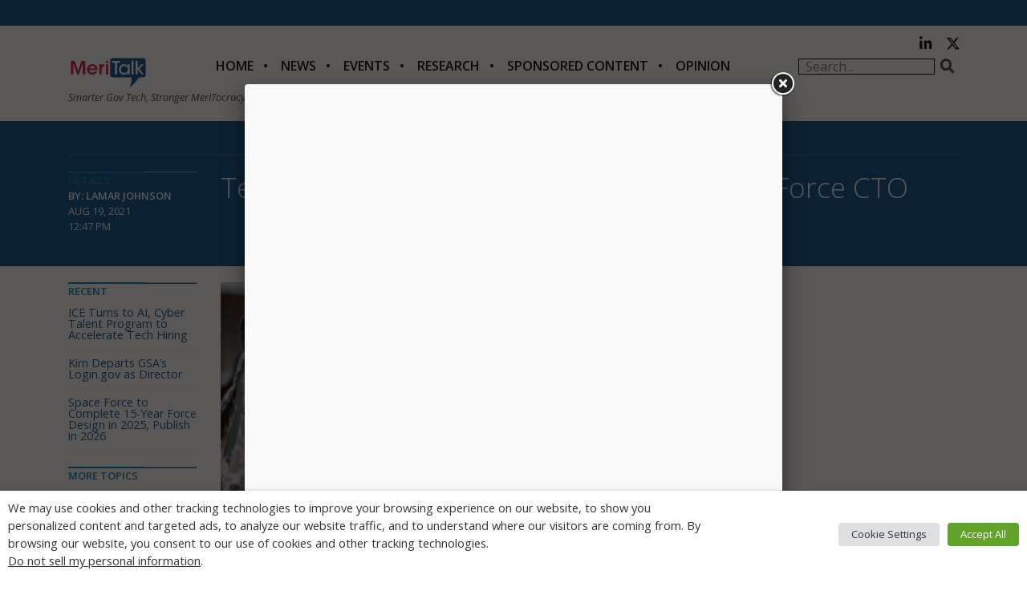

--- FILE ---
content_type: text/html; charset=utf-8
request_url: https://www.google.com/recaptcha/api2/anchor?ar=1&k=6LfjUksoAAAAANVNdROJadQLeQzyZgJ0_VD4XxG-&co=aHR0cHM6Ly9jZG4ubWVyaXRhbGsuY29tOjQ0Mw..&hl=en&v=TkacYOdEJbdB_JjX802TMer9&theme=light&size=normal&anchor-ms=20000&execute-ms=15000&cb=tg3hdmyupkhy
body_size: 45475
content:
<!DOCTYPE HTML><html dir="ltr" lang="en"><head><meta http-equiv="Content-Type" content="text/html; charset=UTF-8">
<meta http-equiv="X-UA-Compatible" content="IE=edge">
<title>reCAPTCHA</title>
<style type="text/css">
/* cyrillic-ext */
@font-face {
  font-family: 'Roboto';
  font-style: normal;
  font-weight: 400;
  src: url(//fonts.gstatic.com/s/roboto/v18/KFOmCnqEu92Fr1Mu72xKKTU1Kvnz.woff2) format('woff2');
  unicode-range: U+0460-052F, U+1C80-1C8A, U+20B4, U+2DE0-2DFF, U+A640-A69F, U+FE2E-FE2F;
}
/* cyrillic */
@font-face {
  font-family: 'Roboto';
  font-style: normal;
  font-weight: 400;
  src: url(//fonts.gstatic.com/s/roboto/v18/KFOmCnqEu92Fr1Mu5mxKKTU1Kvnz.woff2) format('woff2');
  unicode-range: U+0301, U+0400-045F, U+0490-0491, U+04B0-04B1, U+2116;
}
/* greek-ext */
@font-face {
  font-family: 'Roboto';
  font-style: normal;
  font-weight: 400;
  src: url(//fonts.gstatic.com/s/roboto/v18/KFOmCnqEu92Fr1Mu7mxKKTU1Kvnz.woff2) format('woff2');
  unicode-range: U+1F00-1FFF;
}
/* greek */
@font-face {
  font-family: 'Roboto';
  font-style: normal;
  font-weight: 400;
  src: url(//fonts.gstatic.com/s/roboto/v18/KFOmCnqEu92Fr1Mu4WxKKTU1Kvnz.woff2) format('woff2');
  unicode-range: U+0370-0377, U+037A-037F, U+0384-038A, U+038C, U+038E-03A1, U+03A3-03FF;
}
/* vietnamese */
@font-face {
  font-family: 'Roboto';
  font-style: normal;
  font-weight: 400;
  src: url(//fonts.gstatic.com/s/roboto/v18/KFOmCnqEu92Fr1Mu7WxKKTU1Kvnz.woff2) format('woff2');
  unicode-range: U+0102-0103, U+0110-0111, U+0128-0129, U+0168-0169, U+01A0-01A1, U+01AF-01B0, U+0300-0301, U+0303-0304, U+0308-0309, U+0323, U+0329, U+1EA0-1EF9, U+20AB;
}
/* latin-ext */
@font-face {
  font-family: 'Roboto';
  font-style: normal;
  font-weight: 400;
  src: url(//fonts.gstatic.com/s/roboto/v18/KFOmCnqEu92Fr1Mu7GxKKTU1Kvnz.woff2) format('woff2');
  unicode-range: U+0100-02BA, U+02BD-02C5, U+02C7-02CC, U+02CE-02D7, U+02DD-02FF, U+0304, U+0308, U+0329, U+1D00-1DBF, U+1E00-1E9F, U+1EF2-1EFF, U+2020, U+20A0-20AB, U+20AD-20C0, U+2113, U+2C60-2C7F, U+A720-A7FF;
}
/* latin */
@font-face {
  font-family: 'Roboto';
  font-style: normal;
  font-weight: 400;
  src: url(//fonts.gstatic.com/s/roboto/v18/KFOmCnqEu92Fr1Mu4mxKKTU1Kg.woff2) format('woff2');
  unicode-range: U+0000-00FF, U+0131, U+0152-0153, U+02BB-02BC, U+02C6, U+02DA, U+02DC, U+0304, U+0308, U+0329, U+2000-206F, U+20AC, U+2122, U+2191, U+2193, U+2212, U+2215, U+FEFF, U+FFFD;
}
/* cyrillic-ext */
@font-face {
  font-family: 'Roboto';
  font-style: normal;
  font-weight: 500;
  src: url(//fonts.gstatic.com/s/roboto/v18/KFOlCnqEu92Fr1MmEU9fCRc4AMP6lbBP.woff2) format('woff2');
  unicode-range: U+0460-052F, U+1C80-1C8A, U+20B4, U+2DE0-2DFF, U+A640-A69F, U+FE2E-FE2F;
}
/* cyrillic */
@font-face {
  font-family: 'Roboto';
  font-style: normal;
  font-weight: 500;
  src: url(//fonts.gstatic.com/s/roboto/v18/KFOlCnqEu92Fr1MmEU9fABc4AMP6lbBP.woff2) format('woff2');
  unicode-range: U+0301, U+0400-045F, U+0490-0491, U+04B0-04B1, U+2116;
}
/* greek-ext */
@font-face {
  font-family: 'Roboto';
  font-style: normal;
  font-weight: 500;
  src: url(//fonts.gstatic.com/s/roboto/v18/KFOlCnqEu92Fr1MmEU9fCBc4AMP6lbBP.woff2) format('woff2');
  unicode-range: U+1F00-1FFF;
}
/* greek */
@font-face {
  font-family: 'Roboto';
  font-style: normal;
  font-weight: 500;
  src: url(//fonts.gstatic.com/s/roboto/v18/KFOlCnqEu92Fr1MmEU9fBxc4AMP6lbBP.woff2) format('woff2');
  unicode-range: U+0370-0377, U+037A-037F, U+0384-038A, U+038C, U+038E-03A1, U+03A3-03FF;
}
/* vietnamese */
@font-face {
  font-family: 'Roboto';
  font-style: normal;
  font-weight: 500;
  src: url(//fonts.gstatic.com/s/roboto/v18/KFOlCnqEu92Fr1MmEU9fCxc4AMP6lbBP.woff2) format('woff2');
  unicode-range: U+0102-0103, U+0110-0111, U+0128-0129, U+0168-0169, U+01A0-01A1, U+01AF-01B0, U+0300-0301, U+0303-0304, U+0308-0309, U+0323, U+0329, U+1EA0-1EF9, U+20AB;
}
/* latin-ext */
@font-face {
  font-family: 'Roboto';
  font-style: normal;
  font-weight: 500;
  src: url(//fonts.gstatic.com/s/roboto/v18/KFOlCnqEu92Fr1MmEU9fChc4AMP6lbBP.woff2) format('woff2');
  unicode-range: U+0100-02BA, U+02BD-02C5, U+02C7-02CC, U+02CE-02D7, U+02DD-02FF, U+0304, U+0308, U+0329, U+1D00-1DBF, U+1E00-1E9F, U+1EF2-1EFF, U+2020, U+20A0-20AB, U+20AD-20C0, U+2113, U+2C60-2C7F, U+A720-A7FF;
}
/* latin */
@font-face {
  font-family: 'Roboto';
  font-style: normal;
  font-weight: 500;
  src: url(//fonts.gstatic.com/s/roboto/v18/KFOlCnqEu92Fr1MmEU9fBBc4AMP6lQ.woff2) format('woff2');
  unicode-range: U+0000-00FF, U+0131, U+0152-0153, U+02BB-02BC, U+02C6, U+02DA, U+02DC, U+0304, U+0308, U+0329, U+2000-206F, U+20AC, U+2122, U+2191, U+2193, U+2212, U+2215, U+FEFF, U+FFFD;
}
/* cyrillic-ext */
@font-face {
  font-family: 'Roboto';
  font-style: normal;
  font-weight: 900;
  src: url(//fonts.gstatic.com/s/roboto/v18/KFOlCnqEu92Fr1MmYUtfCRc4AMP6lbBP.woff2) format('woff2');
  unicode-range: U+0460-052F, U+1C80-1C8A, U+20B4, U+2DE0-2DFF, U+A640-A69F, U+FE2E-FE2F;
}
/* cyrillic */
@font-face {
  font-family: 'Roboto';
  font-style: normal;
  font-weight: 900;
  src: url(//fonts.gstatic.com/s/roboto/v18/KFOlCnqEu92Fr1MmYUtfABc4AMP6lbBP.woff2) format('woff2');
  unicode-range: U+0301, U+0400-045F, U+0490-0491, U+04B0-04B1, U+2116;
}
/* greek-ext */
@font-face {
  font-family: 'Roboto';
  font-style: normal;
  font-weight: 900;
  src: url(//fonts.gstatic.com/s/roboto/v18/KFOlCnqEu92Fr1MmYUtfCBc4AMP6lbBP.woff2) format('woff2');
  unicode-range: U+1F00-1FFF;
}
/* greek */
@font-face {
  font-family: 'Roboto';
  font-style: normal;
  font-weight: 900;
  src: url(//fonts.gstatic.com/s/roboto/v18/KFOlCnqEu92Fr1MmYUtfBxc4AMP6lbBP.woff2) format('woff2');
  unicode-range: U+0370-0377, U+037A-037F, U+0384-038A, U+038C, U+038E-03A1, U+03A3-03FF;
}
/* vietnamese */
@font-face {
  font-family: 'Roboto';
  font-style: normal;
  font-weight: 900;
  src: url(//fonts.gstatic.com/s/roboto/v18/KFOlCnqEu92Fr1MmYUtfCxc4AMP6lbBP.woff2) format('woff2');
  unicode-range: U+0102-0103, U+0110-0111, U+0128-0129, U+0168-0169, U+01A0-01A1, U+01AF-01B0, U+0300-0301, U+0303-0304, U+0308-0309, U+0323, U+0329, U+1EA0-1EF9, U+20AB;
}
/* latin-ext */
@font-face {
  font-family: 'Roboto';
  font-style: normal;
  font-weight: 900;
  src: url(//fonts.gstatic.com/s/roboto/v18/KFOlCnqEu92Fr1MmYUtfChc4AMP6lbBP.woff2) format('woff2');
  unicode-range: U+0100-02BA, U+02BD-02C5, U+02C7-02CC, U+02CE-02D7, U+02DD-02FF, U+0304, U+0308, U+0329, U+1D00-1DBF, U+1E00-1E9F, U+1EF2-1EFF, U+2020, U+20A0-20AB, U+20AD-20C0, U+2113, U+2C60-2C7F, U+A720-A7FF;
}
/* latin */
@font-face {
  font-family: 'Roboto';
  font-style: normal;
  font-weight: 900;
  src: url(//fonts.gstatic.com/s/roboto/v18/KFOlCnqEu92Fr1MmYUtfBBc4AMP6lQ.woff2) format('woff2');
  unicode-range: U+0000-00FF, U+0131, U+0152-0153, U+02BB-02BC, U+02C6, U+02DA, U+02DC, U+0304, U+0308, U+0329, U+2000-206F, U+20AC, U+2122, U+2191, U+2193, U+2212, U+2215, U+FEFF, U+FFFD;
}

</style>
<link rel="stylesheet" type="text/css" href="https://www.gstatic.com/recaptcha/releases/TkacYOdEJbdB_JjX802TMer9/styles__ltr.css">
<script nonce="DVSuvGFMi32bdBbo21w-Xg" type="text/javascript">window['__recaptcha_api'] = 'https://www.google.com/recaptcha/api2/';</script>
<script type="text/javascript" src="https://www.gstatic.com/recaptcha/releases/TkacYOdEJbdB_JjX802TMer9/recaptcha__en.js" nonce="DVSuvGFMi32bdBbo21w-Xg">
      
    </script></head>
<body><div id="rc-anchor-alert" class="rc-anchor-alert"></div>
<input type="hidden" id="recaptcha-token" value="[base64]">
<script type="text/javascript" nonce="DVSuvGFMi32bdBbo21w-Xg">
      recaptcha.anchor.Main.init("[\x22ainput\x22,[\x22bgdata\x22,\x22\x22,\[base64]/[base64]/[base64]/[base64]/[base64]/[base64]/[base64]/[base64]/[base64]/[base64]/[base64]/[base64]/[base64]/[base64]/[base64]\\u003d\x22,\[base64]\\u003d\\u003d\x22,\x22w5PDnMOLwpHCsnrDnMKfUsOjK8K7wpPCtsKFw63CqsKtw4nCgMKzwrVbbgI2wpHDmHrCrTpHUcKcYsKxwqvCvcOYw4cIwozCg8KNw6o/UiVtHzZcwoZnw57DlsOjWMKUES/CucKVwpfDr8O/[base64]/DjWjDmcO+VMK4Bn8rw7HCtcOYN1EzY8KWXCkWwokgwroJwqc9SsO0I0DCscKtw4wuVsKvSCdgw6EHwrPCvxNDR8OgA3XChcKdOlfCpcOQHD5TwqFEw50OY8K5w5PCtsO3LMO6STcLw4HDt8OBw708DMKUwp4Yw5/[base64]/CsMOOb03DtH8lwpNHwqRzwpQ6woAzwp8dT2zDs1TDnMOTCSsGIBDCt8KMwqk4OE3CrcOrTAPCqTnDvMKAM8KzGcKAGMOJw5FKwrvDs1bCnAzDuCAhw6rCpcKEeRxiw6ZaesODc8OMw6J/[base64]/[base64]/DncOnw4DCmcOFw5xjw79zYwbDuyfCghPCsMOzw4/CqR4BWMKUwqrDn31ic2bCtA4Two9eVcKaQld7eXbCv3hfw6d5w5XDpz7DrWk+w5t3BlHCnkTDn8OMwrpQQH7DjMKZwrrCq8OiwokQV8OQVR3Ds8OWPy5pw40jF0hgFcOeAsKqME/Drx8kdmPCrkNOw6leImrDocOLHMOOwofDtV7CosOWw7LCl8KdHz8WwpDCksKewpR/wrdLJcKSLsOFR8OSw7VewrLDjSbCs8OCMTHChnjCv8K0TjDDtMOVacOIwonCn8OgwrkEwrBZQ2zCpMOyYRUPwqTCoTzChg/[base64]/[base64]/DmcO2esKAwqHCl8OrN8KLdjnDt3cnP8O2ek7Dh8ORV8KOP8Kcw4HCnsK1w4gAwrzCiBHCgC5ZKncTTUrDnHTCucOVQ8OFw53Co8KWwoDCoMOqwrFeUWQ1MkQlW3EMY8OFwofCog/DmQoxwrl9w5DDgsKCw7oGw5HCmsKjVDY/w6gMZcKPeS/DqMOWW8KXWQIRw73DsSvCrMKoY3loOsKTwrjCkwINwpLDo8Ocw75Xw6DCmh1/EcKRfsOGBDLDmcKiRnl6woMHW8O0AUHDo3B6wqJgwrU3wopeXwzCrS/CoUHCtj/DnnjCgsOLBT5dThcEworDsWA7w57Cn8KDw7AVwpvDmcOgY19Zw6x2wptaTsKIYFzCp0XDuMKdZ1IIPWLDgsKlVCXCsjE3w7cjw6g1fAwZEk/ClsKMYHHCn8KBacKMNsOjwooPKsKYSV1Aw5fDo2PCjRsmw55MeCwRw51VwqrDmlbDrwkwLHFVwqHCuMKow4llw4BlDMKkwqEEwr/CkMOpw5DChhbDgMOlw5nCmU0qHm/CqMO6w5dudsKxw4BQw6jCmQh1w6sXb1FgKsOnwr1Jw4rCl8KRw4tGX8OTJsOzWcOtJ35vw74Mw43CuMOcw6rCo27DoEB6RGU3w5rCvzQ7w4IILcKrwqxITMOuKztSZxoJZMK+wrjCpCEPYsK5wotgYsO+N8KGwoLDs1cuw7fCksKbwoxyw70AQ8KNwrzCrA/Cn8K1wpXDlcONfsKHCTLDtgrChCTDtsKFwpvCq8Oww4dMwoARw7LDt1bCscOxwq3Dm0/DhMKsKW4Mwpwfw5g3DsKSwpUfZMKMwrTDrDbDnlvDgTM5w6FBwrzDgEXDucKhcsOKwqnCs8KUw4kNKzzDrilHw5tRwp9YwqZxw4p2Y8KDQR7Cr8Oww5/CqcKCaj9VwqV5QDNEw6XDsWDCkF4SQMOzKAPDqmnDr8KswpHDqyorw5HCpcKww78seMKswqDDnU/DkVHDhwY1wqTDtXTDhn8TBcOAEcKuw4rCqgjDqAPDqcKBwooOwoNbJMO5w4cZw7U4QcKVwqAWP8O4VEZOE8OgIsOcch1dw7U0wr/[base64]/azUawo7CgD9JPsOewqvCp8KMw4/Cs8Ksw7RTwoM3wqIOwrpIw6LDpAdMw7Mxbx/CocOkKcO9wod4wojDhRZywqZHw4HDvAfDgGXDlcOewqYFB8K+I8KsHw7DtMKLVcKqw7kxw4fCtSJjwrgfGFvDuzpBw6gXFTNFYWXCvcKiwqDDvsOVQyxfwpTDsk05F8OFHhd/w61bwqPCqmrCqm/[base64]/CgMKGw6kWwprCm8KcwqAlwrBxw6ZWEsKvw6EVd8KQwp8zJEXDkxkTNxDClAbChSITwqzCkVTCkMOJw43Dhz9NaMOxXTAOcMOJdcOCwqfDoMOBw6oAw4bCtMO3cG7DgQlnwo7DjnxTZMK5wrV0wo/[base64]/wplPXsKwFUsewrciwoXDhcKAMsOdUCDCkiHCkXPDjWTDnMO1w6/DvcO5wpxiBcO7cC91SnolMFrCmG3CvQ/CrgXDsHpAXcKLIMKPw7fCoA3DjSHDq8KjdUPDg8OvA8OtwqzDqMKGR8OpK8KgwpkVE0d2w5fDtUjCuMO/[base64]/VsKvw7MIw4IPVi3DtEvDsMOzFAnDhcOVwpLCrA/DmDJ6QDMKOEjClFzChMKvZyx1wpfDtcKvCiQjHsO6LgxTwpJCwoppJ8OjwoXDgzQjw5Y5DWXCsiXDu8KCwo07PsOATsOzw5MbegjDtcKPwoPDsMKKw6PCusOuZD/[base64]/[base64]/ClcOfUml2J1tlYsOBAsO4d8KDw4jCuMOCwpVFwrY7UlbCpsOuIg46wrfDs8KUbiQtScKYI2jChV43wrUiEMOCw60RwpV5JD5NFhshw5AMcMOOw5TDs3hPfTDCn8KCaGbCvMO2w71UJFBFB1fDkUrCh8KMw4/Do8KVCMOSwoYNwrvCk8K7HMODUMONAlwww7ZeNsKbwrdsw4XCkU7CusKYZMKKwpjCgUDDlGzCosKdQFlWwrAySz3CuHrDgwbCvcKIIDpOwoLDrFLCqsKHw4HDh8OHMRZSRsKcworDnDrDs8KucldUw45fwojChGHCrSR5BcOPw5/ChMOZZUvDgcKUbg3Di8O0Fj/CucOJXQvChGspEMKWRcOdwoTCocKMwofDqXfCgcKvwrt9Y8OKwrJywoXCtHrClC/Dm8OOPgbCpwLCr8OyNH/DrcO+w7PDuHhrJ8KmWAPCkMKsFsO4UsKJw7oewrFzwoPCkcKbwojCo8OEwoMuwrbCuMOow7XDj0bDvn9CWjwdYShIwpRdKcO6wpJjwqfDkyYiAnTCq34vw6QVwrlEw7LDhxzCgG1cw47CrWcmw5vDjHnCjGNpw7RewqA5wrMVOTbDoMKOUsONwrDCjMOowoB/woBKZjIDDTdoBVLCowQ7QsOBw63DizwiGCfDkywgTcKSw6LDn8KIVsOKw65Mw5shwpvDlBdtw5NnKBNvcSV9GcOkJ8OQwoNXwqHDpsKRwqdODsKkw75kCMOwwotxID9ewrlhw6LCg8O4LMOAwrbDtMO3w7rCpcObeFgaDCDClmZpM8OSwr/DoB7DoR/Dvx/CnsOGwqMRAS3DlnLDqsO0Q8OHw54Tw58Nw6LCuMOGwopyewLCjRIYXAgqwrLDsMK+JsOZwqzCrQhKwq84NQHDusOAAsO6L8KgSMKnw5/CvjJOw6zCt8OpwpIWw5zDuk/DtMKRNsKkw4N0wrHCtyjCsGxubAnCssKHw5pOZQXCmmbDjsO8Q0fDrnscFBjDiw3DgsOkw7c/XBNFUMO0w4XCnTVdwqzDlsO6w7oAwphhw7IMw7IWasKbwqnCvsOEw7FtNhJ2d8KwcGfCkcKWFcK1w7Uew6oSw79yflQ4wprDscOLw5nDgVouw4ZewoFgw4MqwrvDr0bChCfDm8KwYDPDncOQcHvCnsKoEU/[base64]/Dn3PCusKsw6LDn8OPdMKSJCgoFMOZdXlbNAAAw45jw6fCqB3Cgk/DocOVCjfDli/CicKAJsKOwo/CkMObw4Qgw4jDoF7Ci1gRQzo6w4HDsEPDqMOnwovDrcKTdsOPwqQLIh0RwpMgTRhpFgQKBMOsFU7DmcK9eFMEwoZKw73Du8K/a8KKcgDCgQplw44zcVLCsF8MU8OPwobDjU/CvkJnfMOfYhVXwqfDnmAkw7twT8KuwozCncO1OMO/w5HCgBbDm0Rbw71vwqHCl8OGwo09QcKbw7zDrMOQw6kbDMKpcsOTdV3ChR7Cr8KAw51MSsOWO8KWw4Qub8Kow7nCikUIw5jDimXDow8FHiVmw4gyd8K8w6LDul/DlsKlw5fDqyUHCsO/Y8K8UlLDnz7CsjAoGA3Ds3tVEMOzJiLDqsKbwpN4UnTDkWbDhQrCusO3BMKWK8OWw7bDjcOmwo4TI3xlwr/Cm8ONCsORDhx6w5o7w7DCihMow53DhMKZwqTChsKtwrIuEANZWcORBMKpw6jCj8OWDTzDjMOTw7MjMcOdwoxxw4xmwo7Cj8O1PsKFEWBpVMKFaB3Cs8KeB0lAwoQ5wo5RfsOAYcKIPxdLw5xEw6PCjMKHQyzDn8KBwrnDp3U/[base64]/ChToUw7bDlcKDwpU7wrzCvTUpBsOXKEsdwoQkLMK4Q3jCrsKMVFTDmXtkw4pBVsKFecOzwp47K8KiFBbCmmdtwqtUwqpaT3t/bMK0MsKFwrVqJ8KcecOPO3k3wqbCjxrDo8Kuw41VIGNYSQ4Xw73Dm8Olw4fChcOIDmPDu0pCfcKMw64qf8OHw4rClBY0w6LDqsKqHTFewpYBScOQAsKAwr52E0zDq0JldsKwLC3Ch8KsHcKDQAbDsl/Cq8OdeTBUw5cGwrXDlnXCoDbDkBDCh8O5w5PDtcKCGsKAw4MbUsKuw5RRwq81fsOjDwfCrSwZwoTDmMKyw6XDm0/[base64]/[base64]/CjcKcH8Orwr9ZwqTDl1nCoUbDnMKaJTLDiMOBWMKEw6/Dj2txCC3CvcOzb2fDvitmwr3CpsKVcmPDg8OPw5gdwqgiHcK7McKJJ3vCmVfCjTsLwoRVY3DDvsKyw5HCkcOew4/Ch8Obw5kkwq1mwpjCgcKLwoXDhcOTwqI1wp/CtUTCnnRUw5/DrsOpw5zCmMO2wp3DusKcFEvCvMK8YWsqD8KpI8KAMgjDoMKlwqtAw7fCncOiwp/[base64]/[base64]/Cih1oIGgSwo5/wo7CmCjCvizDsXhVwpTCukXDpHEEwrdPwpvCmAfDvsK0w7QHBRUTC8K6wozCgcOEw67ClcOTwrXCnzwjaMOnwrlOw7fDl8OpNmFHw77DkGAbTcKOw5DCgcOdKsODwqYQEcOzD8O0YW1NwpEmCcO8w5zCrwLCpcOJYjkNcgwiw7LCnwgNwq/[base64]/Dv8KiMMOeXMKBw5/[base64]/wp96H8O7w67CuXRMw6jDhScowrDDnTg9w65cEcKcw68vwoM2DcOSP2bCpQlNUsKzwr/CpcO4w57Cr8Otw41AQiLCjMOMw6rCuDVXSsOlw6luS8Ocw5ZSEMKEw7fDsjFPw6tFwrHCkRJncMOHwrPDtsKlDMKXwobDtsKjccOuw43Cmi9XBWwCUnbCusO1w618OcOAFBF+w7zDqFzDkTvDlXsjQsK3w5YlXsKewpMVw4jDs8O/[base64]/Cq8KHKMO8wpY6wqVOwpBow41JwrfDlGjCvHPDhUrDqwfCshRxNMOCEMKtLmPDqT7Dtgp/OsKIwofCj8KFw68Vd8OHNMOMwrvDqcKrCVLDuMOhwp4pwqtqw7XCnsOMa2fCp8KoVMO2w6HCvMK9wqgXw7gSCyjDgsK8XkvCmjXCv0grQG1eWsKTw4DChE8YNnDDrcKEUsORMsOhLDl0bW49AiXCkmzDhcKewoLChMKbwr15wqbDgQPColzCpxvCoMKRw5/CksOSw6ISwosweBkObAlJw57DnkvDoQbDkCbCmMKjIzsmck9xwpstwoB4dcOTw7NQYVLCj8KSw5XCgsKab8O9R8KDw7DDkcKQwpvDkivCk8O6wo3DjMKWKUAOwrzCkMKuwq/DoCJJw6fDvcKkwoPCvQkDwr4sOsKkDB7CmMKFwoI7WcOKflPCvVMneUZ2O8KMwoFlBTXDpVDDgzhCNn5kaxDCm8OmwqDCtCzCqjd1YRtZwpx/S3ouwoXCpcKjwp8Xw55Tw7zDusKQwosYwpgUwp7Ckk3CryHCgcKZwrHCvj/CiX/[base64]/CnRzDnU7CssK5w7zClcOzWMO6wpHCicKMeWPCrzrDtG/DvsOcwrlswqfDpwJ7w5p8wp5yM8OfwpTChCjCoMOWAMK1KRp6IcKeMyfCt8OiKmJOB8KdJMK5w7ZKwr/ClQtEPsOTwrI4SjTDt8Olw5bDgMKnw75Qwr7ChwYcRcKww7VIVz3DksKqYsKMwrHDmMO8Y8OFTcKCwqFGb2cwwrPDih9VaMO/[base64]/VsOIwo0Iw4FSw4Jqby7CrWl3Cmh/Y3fCpDDDoMO+wrA+wpjCpsOVQcKEw7J1w4jDmEHDuV7DrAZwUkNhBcO5B299wrDCqlVrM8OMw75DXFjDn1Rjw7FDw4VHLwzDrQYww77Cl8KYwoBdDcKXw6ckeCXDgwQHPHkDwrPDtsOkZ30vw4rDvcKzwpzClsOJAcKWwqHDtcOJw45hw4LCtMOswoMawr7CtsKrw5/DnQBhw43CiBLCgMKsAUjClAbDrU/Dky9IVsKDeVbCrE1Iw581w6R1w5TCtXw1wrsDwpjCm8KMw699wq/Dk8K2ODF4CsKoV8OhRcKFw4TDhAnCoCDCkHwgw7PCiBHDgGs/ZMKzw5LChcKkw67CqcOdw6rCkcOnV8OZw7bDmFLDtRTDs8OXV8KPKMKOJVNww7nDiEzDk8OnCsOFRsOAOBMHacO8ZMOdWCfDklVbYcK6w5vCocOvw6PCkXAMw4YJw6s5wpl/wpfCiXzDvDwUwpHDpl3ChsO8Wiklw6Vyw6IGwo0mWcKpwr8dAcKdwpHCrMKXWsKMUyZ8w4TCtMKTfz5YGizCg8K1w6rDnT3Dm0HDrsKWMj3CjMOGwqnCi1Eqd8KQw7MTZ3lJZsK/wp/Dlk/DhVw/wrF/RcKqTT58woXDvcOgSGA4dQfDscOQPXzCjgrCqMK/[base64]/w7hAX0trYwwzw714wokVLFZFJsK1w4ZtwpoyW1thBEtHGibCtMOZH38Uwr3CgMKtKsKOJHHDrSTCpzIyUAzDi8KiRcKvfcKDwoHDl1PClzRswoDCqg7CkcKuw7AxW8O8wqxUwp0Gw6LCs8O9w7bCkMKYE8K0bhIlN8OSfHIhOsKcw4DCjW/CjcKKwqPDjcOxDD/Dq00YXcK8E3jDh8K8YMOITmDCscOvWMObD8KDwr7DrB0yw580woDDpcOGwpVURCrCgcOCw4wISEpUw542GMOiB1fDgsK8TgF6w6HCqA8wa8KHJzXDvcOYwpbCkQXCixfCi8Otw63DvUERcsOrLGzCoDfDu8KIwowrwq/DjMKFw6sSAnrCnxZewoBbN8OcTGg1fcKNwrlwecOXw6LDnsOkIU3CpMKyw4HCozvDgMKUw4jDgMKswrNpwrInVRt6w4LCmFFOecK+w7vCn8K2ScO6worDncKrwo0UQXxiQcKDJcOFwpgNLcKVDcOnVsKrw4fDjmHDm0HDjcKXw6nDhcKIwochR8O+woHCjmlGNG/Cjik6w6YVwoQnwoDClQ7CsMOAwp/[base64]/[base64]/CqGnCisKoH8K9aikRSsOZwpLCnSTCv8KUeMKYwqTCpXfDp1clCcKRIWDCq8KxwokPwo7CvG7DiFpHw7lmeArDocK1O8OXw5PDripSZgt2XsK5eMKsGhLCs8KcDsKBw4sRUcKgwrhpSMK3wocnekHDjMOSw7XCl8K8w4o4Dlhvw5zCm2EocVnCuy8Gwq1tw6/DnFsnwrZ1GQ9iw5UCwpPDo8Kew5XDuS5LwrB7SsOKw4V4RcK8w6bDuMOxf8OmwqMkRn5Jw7XDhsOlKDXDkcKWwp1ew5nCjQEPwpFvNMO/wqvCu8KnPMK5GzLCvAxhVQ3Ci8KkDDnDumnDs8KCwoPDicOpw5hOTGXClkHChgMpwrlrEsKMDcKwWEjDn8KFw58hwpIyKXjDqRrDvsKqHSs1BB4+d1XClsKnwqYfw7jClsKVwrpzDQ09EWRLdsOFPsKfwp53XMOXw6w0wrRjw5/[base64]/bnbCv8O/WU1dw5zDhMKNw7jCkmPDqMOZTltOwoRQwp7CgU3DssO6w77CkMKWwpDDm8KfwrdEasKSDFhgw4caV2N0w5A4w67CqcOFw69PEsK3c8O9XMKYFBTClEfDixUaw4jCssKxXQkjRGPDgy8cPkLCkcK1T0LDmBzDsW/[base64]/[base64]/CpMKFwqPCrF9lw4Q8KcK7wqfCjcKdwqfChUM7TcKMcsKpw6UoDSfDncOKwqJKF8KffMK2aWnDhsKbwrFVTX0WWhHCo37DlsKQIUHDmHp+wpHCgWPDoUzDq8KrPRHDrUbCoMKZeUMaw74hw6EsSsOHQAlIw7/ClVLCssKgH3/CsFXCnDZ0wr3Ci1XDlMO1wq/CmGVJTsOlCsKLw5NMF8Kpw70CDsOMwpnCnytHQhsjCG/DvTh1wqo9OlQMTkQfw5Mgw6jCtT1hD8O4RiDDngvColfDh8KcT8KMwrlGXxZZwolOWQ4IUMKjZSkNwrfDqzJNwpV1DcKrbTYyIcKcw7/DgMOmwrHDmcO7RMO9wrwif8K9w7/[base64]/CpUgvw4DCrx0mwqbCocOsworDkcKmLWPCp8KGMXgrwrYxwrFrwo/Dp2bCvAvDqXEXWcKIw7AjYsKDw6wMTV7CgsOuDBlkCMKew4rDqi/CnwU1EFtbw4vCuMOWTsOcw6g5wo1Sw4MOwqQ/VsK8wrPDrcORAHzDpMOPwp3Dg8O/aFzCssKuwpzCu03CkknDiMOVfDcBbsKWw5B2w7zDlnjDoMOoAcKOexvDiVXDjsKuY8OJDksTw4gRdsOHwrI4EMO3JDgnwpnCucKUwr57woIiaXzDiggmwoLDrsKCwq/CvMKtwpRYEhPCm8KAbV4rwpHDhMKmKWxLBcKZwq7DkRTDpsKeaTAHwq3CtMKKOMOrRVHCjMOFw6fDhcK8w6vDo39Bw7hecExQw4hHdhQ/O3DClsOjB2jDs3rChRnCk8OnQhHDhsKTCmrDhyzCu0wFO8OBwpbDqGbDp3NkPGHDrmXCqMKNwr0iJBYJd8OEf8KIwpTDpMOCJgjDnETDl8OqLsONwpDDnMK8X2rDkVzDoAB2wrvCqMOKBsK0UzV/YULDp8KiHMOyIcKeEVnCpMKWDsKdGCrDuwvCtcO8WsKcwpt7wqvCu8OTw7PDoDwvPTPDmXgwwq/ClsK/d8KlwqDDqBXDqsKAw63ClcK8OGDCjcOUAFg/w7NsKiHDoMOrw7vCtsOMK0Eiw4A5w6bCnldMw5htREjCjH9/woXDsQnDrxTDtMKocALDs8OFwpbCjsKcw60uSiARw58OOMOxccO0IljCnMKTwqXCrMOoEMOwwrk5L8Ovwq/CgsKUw55ABcKUX8KzSR/[base64]/CpMKvVRYQwpFfwpfCnMKaw6nDmsOMScK3w4JGWhrCmcOcCMK6PsOvVMOqw7zCghHDlcOGw6/Cu1k5ExZZwqBFDRnDkcKtVGg2AEVpw4Jhw5zCqcKnFBPCl8OWAkTDvcKFw4vCv1TDt8KFcsKWLcK+wodCw5cwwpXDs3jDoX3CsMOVw79DTTIqecOPw5/DuwPDnsOxMSPDnyYVwoTChcOUwqpEwrrCscOUwpzDjBXDtHM7UFLCvzALNMKkWsO1w7wQccKuRsOuHVkAw4XCkMO5Rj/[base64]/Ch8OFUcOzw6PDpT1nRVbDq8O5w63DgG80LQ3CqsK1I8Ojw6pWwofDjMKVcW3Dk37CoxXCiMKywpzDnwFwcsOhb8OLXsKQw5NfwoTCtE3Du8OHwo0MPcKDW8OfRcKzVMKTw558w5wpwpplcsOywpDDssKGw4sPwo/DhsO+wqNzw40cwpsNw5zDnFFiw5oDw7rDgsK6wrfCnDrChWvCoD7DnTDDlMOow5vDjcKXwrZ4IyIUUk4/F2XDmB/DncOPwrDDkMKYT8Oww7toEBPCqGcUFg3DtVhnSMOYD8OyOhTCtifDhTDClSnDngHChMOCD1lyw7HDtcO6IH3CmMKga8OUw4wuwpHDvcO3wr7CssO7w4TDtsKlNsKTXXXDr8KqUnYRw5TDrCbCjMKTJcK7wql+wr/CpcOSw5gxwq/Cl2gYPMOCw6wCA0IdcmUOU3szRcOxw4Z4eyPDvx3DqCgfGGDCgsO7w4dSFXFGwo0ham98MyUkw7hkw7glwoYIwpXCggXDrGnClw/DtRvDvhFANGhGcXTCjklnBMOUw4zDsmrCp8O4dsOLD8KCw47DkcKka8Kaw453w4HDgCXCtsOFe2ETUh9hwrgsXgkgwocfwrtkX8KOH8Kaw7JnDGLDlSDDqwLDpcOnwpdVJzd/w5TCtsKrGsKjesKywqvDmMKzcnludyLCn3LCpMKFYMO5HcKkTlrDscKWQsOsC8KlBcOWwr7CkCHDgAMvZMO/woHCtDXDkH4ewpnDqsOHw6zClsK0cULDg8KUwqITw7HCucOIw4LDh0HDkcKpwoTDphzCoMKMw7nDpXrDg8K3bhvCk8KVwo7Ds0rDnRTCqgENw7JcOsORKcKxw7TCrTHCtsOEw6x9QsK8wq/Cl8KRbGU7wrfDuX3CqcKYwqV9wrBdFcKtMMOmLsKMb31BwoRkV8KHwq/[base64]/JDzDlArClcO6w7vDhXbDl8OyUsO0w7/ComEyCQnCpw03wp7DqMKafcKZFsKMPMO0wr3DinvCtMKDwqDCscKiYl1Ow67DnsO/[base64]/CnzzDiMK2w7/DkwgHw4nCkSRwI8KZw7XDp18TG8OiXF3DlcKKwrfDj8KXNMOLWcKbwprCizzDhiF/GAjCt8OjN8KNw6rCvXbClsOkw5R8w5PCpVfCj07CucKsTMObw5MtR8O0w5bDgMOxw65bwqbDi0PCmDltZBMyC3kzf8OhcmfCgQbDjsOOwoDDr8K0w6Fpw4TCsAtMwoJawrnDnsK8TQ5pNMO8J8OVYMOww6LDpMOAw4DCv0XDpDU/[base64]/CkmPDugIiw6LDhmDCrUclSTXCi0XDpMKJw53Cr2zCnMK2w6PCjnfDpcONVsOkw4DClMOLRhlzwo7DvcKVaEfDg11Aw7bDv1MFwq8PG23DnzBfw50xPhbDvCjDhmzClFF3J2I/BcKjw71jBcKXOS3DpMOBwpvDtMKoSMOYRcOawrHDvXXDq8O6R1IBw6/[base64]/w7sWOsO5KE/DmzbCu3hyw5okw5fDhcOMw4vCg09FGEBYcsOnNsODBcOSw4rDmxtOwoHDgsOfMzYbVcO7QMOawrrCpMOiPjvDgMKYwp4cw403AQTDisKLfyfCgWgKw6LCvMKyb8KNwpbChGc8w7vDlMOcLsOaM8OLwrQ3Al/[base64]/CkwkFwp5adsK2w5t8wpVWw61nB8KZw6fDh8ONw44bC0vDvsOhEDEsBMKYS8OIcA/DpMObAcKUTAB9esKcbWPCmsOCw77DjMK1KizCjMKow5XDksKffhk/wqLDuGnCh3Nsw6QbOMO0w70jwodVVMKCw5DDhQ7CtSZ+woHCi8KEQTfDpcOuwpY2e8KERybClmTDusO4w6LDmDfCpsK9Xw7DoGDDtxdKUMOQw60Xw4Jrw7cSwr94w6s7JyU3CH5tKMK8w6rDkMOuZXrCsD3CuMOGwoIvwqTCp8OpdgbCgUIMdsOPecKbWw/Dmnk1BMO9cSfCiVrCpA4hwqg5W3DDsHBWw7psGQXCqTTCtsKyYhbCo0vDhjTCmsKeM1lTCTEIw7cXwqw+w6xkYy4Fw7zDscKcw5XDoxQTwpcvwpXDmsOSw6oXw5zDjcOZSXUewrhQajB+wojCinI6T8O8wqnCu39PbHzCgk5hw6zCm0Nrw7/CtMOydSo5ZxbDkBPCqg0GajBfw7x8wrcMK8Ovw4jCp8K8QFEgwoVrXRfCtMODwrAuwrl/worCm2nCncK6AhbCpjloZsO5YQHDgwwdfMOtw7BpMU5fW8Oyw4NpLsKaIMO4H2ICH1DCpcKkPsOoRGjCh8OBNSfClQbCnTY5w6/DkkUsTMOpwqDCvX4DXjwzw6zDpsOVZRFtNMOaCcO0w7nCoXPCoMOrDsKWwpRJw5XDtMKsw43DngfDj0LDpsKfw4/CjRDCq1nCjMKBw6oFw4x8woZdTAsJw6PDnMK3w5dpwq/DlMKCfsO0wplUMMOrw7oJJ1PCtWVPw4pHw58Bwo45wo/Ch8OwIUXCsnjDhwrCpxPDmsKew4jCu8KPQsOwVcOOZFxBw6xpw4TCp3nDgcOdBsO/wrp1w6PDrRFKJDrDiWnClyt3w7LDgg0/[base64]/w5LCtcKhMjTDlcOBN8KUw4HCh8OGMMKhwro/wpPCq8K2LsONw7fCicKSWsKmf1/Ci2PCihU8cMKLw7HDpcOhwrNew4EFKMKSw404ITXDn15tGcOSHcKxCx0pw6dqWMOqT8K9wpDDjsKDwph5cy7CssOwwoHCtBfDpAPDqMOqGMKLwpPDimLDuF7Dr3fDhW8DwqkxZMOcw6HDqMOWw6Amwo7DmMK8MhR6w5tiacK/cXxCwromw73CpwRQakzCvzfCg8K0w5VBccO5wps2w74gw5nDmsKfDFxawrvDq1oRdcKiKsKjN8Oow4HChE8nQcK5wqbDrMKqHFVkwo3DnMO4wqBsfsOgw57CtjU6biXDpQrDn8O+w5EvwpfDt8KcwqrDlR/DvFzCiAHDisOYw7V2w6dtacKWwqxfTCQwc8KOA2puBcO0wo1Kw5LCgibDuU7DuCrDpcK6wojCvEzDi8KDwr/DumrDgcOqw4LCnz9mwpIww6t9wpFIXXcWR8Kbw60owprDlsOgwqvDrcO0YDTChsK2aAlqUMK2dsOSZsK0w4Z5McKJwpsRFB/DpcOPwpXCtXBewqjDjDTDiCzCji0xCE10w6jCnEbChcKYf8O8woklIMK+L8OPwr/Dg0VFajMoQMKXw7IDwrVBwpRWwpPDhkHDpsOJwrEnwo3CrVYLwoo/fMOMYl7DuMKLw4XDoSPDhsK8w6LCkx1+wpxFwq8Qwpxbw4MAM8OCMRrDphnCqsKXJnfCncOuwqHCqMOcSCpOw4PChEVcSXTDsn3Dhgt4wpsxw5XDjsOKImplwqAxPcKDXgzCsEVRbsOmwrbCljnDtMOnwo8IBALCpHgqAF/Cm08dw6XCmGd/w5/ChcKzZnfCm8Oow73Dhj59LE45w4F0PmTCmnYnworDmcKOwoPDgBLCscKZVnHCs37CqEhLOh89w68AacK+H8KAw7HChgnDn2vCjldgJSUAwpEhXsKbwp10wqoFaXAeaMOyfgXCtsOPYQAkw5TDoDjCplXDm2/Chn59G2klw4oXw77Dhk/DvHvDu8OowrxOwpDCikMISABTworDuXwLPD9kBgnCosOsw7sqwphjw6oBNMKKAsK7w6EAwoouWHHDr8Kow51Ew6bCkhIywp06YcK1w47DlcKyZ8K8FAHDoMKOw4nDqiRlYzYzwpQ7NsKcA8OESB/CkMOFwrjDvcOVPcOTcnc3HURmwo7CqiIEw6TCuVHChnABwoHCn8OOwq/DlzvCkMKpBUtWMMKrw6jDsWZSwrnCpcOFwozDtcKDGzDCgmBCAA15Xl3DrWXCkWfDtFlmwqoKw7/CuMOtXVwKw4nDhMOTw5w7X3LDpsK5ScOqEcOyEcK/wop1EB80w5FJwrPDsEHDssOaT8KLw6XDv8Kiw7rDuzVXLmxgw498A8Kdw74uJS/DpBrCrcOOw6TDv8Kkw7vCgsKpH0PDg8KEwqzCunjCt8OsLFbCg8K7w7bDgg/DiAgLwr1Aw5PDq8ObHXJHJCTClsOmwrTCicKCfsOHUMOlBMKJe8KtOsOqeyLCsiB2PsKHwobDr8OOworCh2YDGcOPwp/DjcOVG18owq7DsMKxGHDCpG0ZfgfCrAAkRcOqfmLDtDUgfCLCg8K9dGnCt1k1wpl3BsOBJsKHw5/DlcOFwphSwr/[base64]/DjgnCkzd2a1HDqmnCs8OtwodfworClBbDnsOxwoXCicOLAgJ1wqjCpcOdecOJw4vDtwHChX/CtsKKw43DvsKxF2DDokPCi1DDvMKON8OzW3R/[base64]/[base64]/EV0Gw45QMcKDwrTCqR1BOnVuDsOlw78dwoYawq/[base64]/VGoTDcOTMEtDw5LCrEE2OH4LRk1JPHgwdcK3b8KIwq9VKMOPF8OiJ8KtAcOzMMODPsKnacO2w4YxwrYAYMOlw4JyawwvGlhKEMKbZClaDVM1wo3DmcO7wpI4w45lwpMvwoh/LxZ8cH3DusKyw4YFb33Dv8OsQsKMw4DDn8OTQ8K+HyrDkUnDqBwowq3CkMO4eS3DjsO8OsKBwqYCw6nDqy04wrNIJEkbwrjDuEDCvsOHG8OEw6zCgMOtwoHChEDDnsOFXcKtwrJswq/Cl8KVw7DCosOxdcKicDouccOmcAvDjRXDvMKFCsOQwr/CiMK8OAIGw5vDl8OJwokxw7jCp0TDisO1w5DDg8KXw7HCgcOLw60sNjRBGiHDv3wNw7x0wrVaDFd/[base64]/RcKTwrgXw5TCnkR1b8ORUcOBVC8dw6HDtVZmwo4TIsOCUsOaFkHDqUc0EsOVw7PCvTXCosOTZsOae0I8A2M8w4haLh3DnmUzw7rDv2LCnwhrFi/DilTDq8OBw6AZw63DqsKmB8OjaQQZesODwq80NWnDicKRfcKNw4vCvClXF8OkwqouRcKfw4QYUyV+w6pCw6zDtxVdCcO2wqHDtsKgD8Ozw4ZswoxCwplSw4YiJykAwqnCusORVHTCsxZcC8OAPsKobcKWw6wCVxTCh8OVwp/ClcK8w53DpjPCrjXCmgfCvj7DvRDCucKLw5bDtnjChDxda8K7w7XCmibCnW/[base64]/L2rDnRRHw58xw6VcLE4lY8OLEsOOdsK9EMOYw6FowonCkMOsEiTDkyNZwqhRCMKmwpDDiVBjdnDDvB/DpG5Fw5zCsDt1RcOGIQnCqVXCjwZ/bRnDlsOFwp1FdsOoBcKgwqEkwqc3wqVnKGp+wrjDlcKJwpPClE5nwrrDrGkicx12IcO9w5bCoHXClGg6wrjDlkYreWt5DMOdSizClcKGw4fCgMOYQX3CpDVfF8KWw50mWW/Cl8KRwqdNKm0rf8Klw57DqHXDsMOowpVXSBvDhhlww6VHw6dLOsOXdxnCsnnCq8OhwpQ8wp1nCQzCqsKMTX7CosK7w4DCrMKwfiBjFMKXwq3DgH9KXFM+wqk6OmjDilPCpThRfcOnw6Unw5/[base64]/w481wrVsBMOCKSfDmHHDs8O7w7cVw6Mcw68aw74OfCBqUMKEIsOZw4YiGm/CtCnCgsOUEHsLVcOtADJXwpgkwqTDm8K+w5bCkMKrF8KqUcOqUDTDrcK3NMKiw5DDk8OEI8Obwr/CmEXDn1HCviLCrjMmFcKDF8OmSj7DnsKCKwIEw5rDpCHCmHouwqfDgMKKwowOwpDCtMK8McKXP8OYDsO9wr8nESHCpjVldhvCssOScBo+K8KewpoNwqc/SsOaw7Rsw6xewpp0RMObI8KnwqBvSXE9w6BPwpDDqsKtR8O5NhvDsMOFwoRmw5XDg8OcQsObw6vCuMO3wpo/wq3CsMOzQBbDs0YOw7DDkMOfeDR7VsOGC2jDkMKOwrt3w6jDksOew44nwrvDuWkMw69vw6QSwrUPMBPCr33Cl0LCjUjDncO+RFTDsmUeesOUCWbDncOcwpEoXwdbRypBJMOQw6/DrMONMXjCtjUSGmsHfmPCgxJbWi5hTRERbMKLN3DDjsOnKMK+wq7DkMKhXjsuU2TCgcOFesKiw67DqVrDt3LDtcOJwrrCrCBTBMKvwrnCkAXDhGnCqsKWwrnDh8OKT1p1OlLDoWUIfB1eLsOpwpLCsG9vNkwgUAPCiMOPV8OHWsKFbcO9JcKwwrFAPFbDksK/OwfDtMKRw4VRPsKBwpQrw6zCnGcZwrrDgGlrLsOmVcONIMO8RETCg0LDuiV/wqzDpgvCsnoJGH7DjcKGNsOefR3DvWtUE8KGw5VOKxrCrgpkwol/wrvCgcKqwoplXz/CkzXCgTZWwpnDjDAEwoLDhUpzwqrCk1psw4vCjj9BwoIww4M1woIvw4h7w44YKcKmwpzDiknCmcOYYcKQJ8K2wp/CllNZXTVpd8Kxw4jCpsO8X8KKwp9Awo8FDSRrwoTCkXAFw77CnyRew7fCgQVKwoItw47Dlht9wpA+w7XCscKpbXbCkiRyZ8O9dMKVwoHCt8OtaAsibMOFw6XCpgnCl8Kaw7PDlMOPJMKXKwNHdz4nwprDuFhow4fDlcOSwoZ/wqoIwoTCsXLCkcOBBcKywodOKDlZVsKvwrVNw63Dt8O1wqZaUcKvH8OvGWTDpMKlwq/CgTfCkMOOW8OXJcKDKhhEJz4dwrENw4cTwrbCpjzCpy11EcO+M2vDnn0DBsK9w4nCqhtqwpfCk0FBfEnCnmXDhzpQw4lkFcOGTxNyw5YhLxRpwrvDqBPDncOaw61bN8OTGcORD8K5w5Y9B8OZw7/DpcO6I8KDw63CmsOpLX3DqsK9w5VnMnPCui/DhQEcEMOheXA+w4bCoVvCqcO6M0XCtFg9w6ERwrbCnsKpwqLCp8KlWxTCqRXCh8ORw7TCgMOdbcOEw4A4wprCp8K9BhQ5URZKDMOZwpHCrTbDpVrCq2Zvwr0BwoDCsMOKM8KjGAXDun8VQcOHw5fCiXhNGX8dw5PChTVjwo0\\u003d\x22],null,[\x22conf\x22,null,\x226LfjUksoAAAAANVNdROJadQLeQzyZgJ0_VD4XxG-\x22,0,null,null,null,1,[21,125,63,73,95,87,41,43,42,83,102,105,109,121],[7668936,108],0,null,null,null,null,0,null,0,1,700,1,null,0,\[base64]/tzcYADoGZWF6dTZkEg4Iiv2INxgAOgVNZklJNBoZCAMSFR0U8JfjNw7/vqUGGcSdCRmc4owCGQ\\u003d\\u003d\x22,0,0,null,null,1,null,0,0],\x22https://cdn.meritalk.com:443\x22,null,[1,1,1],null,null,null,0,3600,[\x22https://www.google.com/intl/en/policies/privacy/\x22,\x22https://www.google.com/intl/en/policies/terms/\x22],\x22CQ02O2WEyQmGd5TpJjRENmcmLkRAalknlqSjNcpLDvo\\u003d\x22,0,0,null,1,1763934500198,0,0,[163,145],null,[255,92],\x22RC-XgXuCn41woe8dg\x22,null,null,null,null,null,\x220dAFcWeA5HZ-5l6LnIFbjNbmsxIKYt_BRpr2JAMZCBYxZkSTHY2DzmpB6u8JG8AUdwimhBJQpEK5QeryYl5lRxSdEptyw7N51HrQ\x22,1764017300087]");
    </script></body></html>

--- FILE ---
content_type: text/html; charset=utf-8
request_url: https://www.google.com/recaptcha/api2/aframe
body_size: -272
content:
<!DOCTYPE HTML><html><head><meta http-equiv="content-type" content="text/html; charset=UTF-8"></head><body><script nonce="8w_9dDi19zghydIQEeAV3A">/** Anti-fraud and anti-abuse applications only. See google.com/recaptcha */ try{var clients={'sodar':'https://pagead2.googlesyndication.com/pagead/sodar?'};window.addEventListener("message",function(a){try{if(a.source===window.parent){var b=JSON.parse(a.data);var c=clients[b['id']];if(c){var d=document.createElement('img');d.src=c+b['params']+'&rc='+(localStorage.getItem("rc::a")?sessionStorage.getItem("rc::b"):"");window.document.body.appendChild(d);sessionStorage.setItem("rc::e",parseInt(sessionStorage.getItem("rc::e")||0)+1);localStorage.setItem("rc::h",'1763930901621');}}}catch(b){}});window.parent.postMessage("_grecaptcha_ready", "*");}catch(b){}</script></body></html>

--- FILE ---
content_type: text/css
request_url: https://cdn.meritalk.com/wp-content/themes/meritalk.com/css/single-news_post_type.css?ver=6.8.3
body_size: 921
content:
.article .article-header {
	background: #005188;
	padding-top: 20px;
	padding-bottom: 20px;
	margin-bottom: 20px;
}
.article .ad-separator {
	border: 1px solid #1A6394;
	margin-bottom: 20px;
}
.border-funk {
	border-top-width: 2px;
	border-top-style: solid;
	border-top-color: #007DBB;
	display:flex;
}
.border-funk:empty::after {
	margin-left: 60%;
}
.border-funk::after {
	border-bottom: 1px solid #005188;
	border-top: 1px solid #aeaeae;
	content: "";
	flex: 1;
	height: 0;
	margin-top: -2px;
}
.article-details .details-heading, .read-more-heading, .recent-heading, .topics-heading, .author-heading, .author-name, .tags-heading {
	color: #007DBB;
	font-size:0.8rem;
	font-weight: 700;
	text-transform:uppercase;
}
.recent-heading, .topics-heading, .author-name, .author-bio, .tags-heading, .tags {
	padding-bottom:10px;
}
.article-details .author-heading, .article-details .article-date, .article-details .article-time {
	color: #ffffff;
	font-size:0.8rem;
	text-transform:uppercase;
}
.article-social-share-icons {
	margin-top:20px;
}
.article .article-title {
	color: #ffffff;
	font-size: 2.2rem;
    	font-weight: 200;
}
.author-bio {
	color: #007DBB;
    	font-size: 0.8rem;
}
.tags {
	color: #007DBB;
	font-size: 0.8rem;
}
.category-header-name {
	float:left;
	position:relative;
	text-transform:uppercase;
	padding-left:5px;
}
.category-header-name a {
	color:#007DBB;
	font-size: 0.8rem;
	padding-right: 5px;
}
.category-header-name:after {
	content:" ";
	border-right:1px #007DBB solid;
	height: 50%;
	top: 7px;
    	position: absolute;
}
.categories .category-header-name:first-child {
	padding-left:0;
}
.categories .category-header-name:last-child:after {
	border-right: none;
}
.dpe-flexible-posts
{
	list-style-type:none;
	padding-left:0;
}
.dpe-flexible-posts li {
	border-bottom:dotted 1px #e1e1e1;
	margin-bottom:10px;
	padding-bottom: 10px;
}
.dpe-flexible-posts li a div.title {
	line-height:1.0;
	font-size:.9em;
	display:block;
}
#top-leaderboard-post {
	margin-bottom:30px;
}
#bot-leaderboard-post {
	margin-top:30px;
}
.caption-left {
	text-align:left!important;
}
/* Do forgive the !important usage; Gravity Forms is an asshole with the
 * unnecessary specificity.
 */
.news-subscribe-form {
	padding-top:0.125em;
}
.news-subscribe-form .gfield_label {
	color:#646464;
	font-size:0.625em;
	font-weight:bold;
	padding:0.75em 0;
	text-transform:uppercase;
	width:33% !important;
}
.news-subscribe-form .gfield_required {
	display:none;
}
.news-subscribe-form .gform_body input {
	border:1px solid #8560A8;
	border-radius:3px;
	color:#434343;
	font-size:0.75em !important;
	width:60% !important;
}
.news-subscribe-form .gform_footer {
	margin:0 !important;
	padding:0 !important;
	text-align:right;
	width:100% !important;
}
.news-subscribe-form .gform_footer .button {
	background:transparent;
	border:1px solid #8560A8;
	font-size:0.7rem !important;
	padding:0.2em 1.0em;
	text-transform:uppercase;
}
.news-subscribe-form .validation_error {
	color:#790000 !important;
	font-size:0.75em !important;
}
.news-subscribe-form .validation_message {
	font-size:0.75em !important;
	width:100% !important;
}
/*INLINE EMBED*/
.embed-block-sm {
	padding:20px;
	background-color: #ebebeb;
}
.embed-block-excerpt p {
	font-size:0.75em;
}
@media (max-width: 400px) {
	.wp-caption.alignleft {
		display: block;
	}
}


--- FILE ---
content_type: text/css
request_url: https://cdn.meritalk.com/wp-content/themes/meritalk.com/style.css?ver=6.8.3
body_size: 472
content:
/*
Theme Name: MeriTalk
Theme URI: 
Author: Jake Tews
Author URI: http://300brand.com
Description: Bootstrap v4 MeriTalk custom theme
Version: 1.2.1
License: MIT
License URI: http://opensource.org/licenses/MIT
Text Domain: meritalk
Domain Path: /languages/
Tags: meritalk

MeriTalk's custom theme

*/
body {
	font-family:"Open Sans", "Helvetica Neue", Helvetica, Arial, sans-serif;
}
a {
	color:#005188;
}
.text-caps {
	text-transform:uppercase;
}
.text-transparent {
	color:transparent;
}
input[type=search] {
	-webkit-box-sizing:inherit;
	box-sizing:inherit;
}
@media (min-width: 75em) {
	.container {
	    max-width: 1140px;
	}
}
.videoWrapper { 
	position: relative;
	padding-bottom: 56.25%;
	padding-top: 25px;
	height: 0;
	text-align:center;
	margin:20px 0;
}
.videoWrapper iframe {
	position: absolute;
	top: 0;left: 0;
	width: 100%;
	height: 100%;
}
/* hiding pardot cookie consent banner */
#pi_tracking_opt_in_div { display: none; }

/* hiding gravity forms spinner (that doesn't stop spinning) */
img.gform_ajax_spinner {
	display: none !important;
}
@media (max-width: 74em) {
	.tag-line {
	    text-align:center;
		margin-bottom: 15px;
	}
}

--- FILE ---
content_type: image/svg+xml
request_url: https://cdn.meritalk.com/wp-content/themes/meritalk.com/images/header-meritalk-nobyline.svg
body_size: 897
content:
<?xml version="1.0" encoding="utf-8"?>
<!-- Generator: Adobe Illustrator 27.8.1, SVG Export Plug-In . SVG Version: 6.00 Build 0)  -->
<svg version="1.1" id="Layer_1" xmlns="http://www.w3.org/2000/svg" xmlns:xlink="http://www.w3.org/1999/xlink" x="0px" y="0px"
	 viewBox="0 0 175 75" style="enable-background:new 0 0 175 75;" xml:space="preserve">
<style type="text/css">
	.st0{fill:#005186;}
	.st1{fill:#D31E47;}
	.st2{fill:#FFFFFF;}
	.st3{display:none;}
	.st4{display:inline;}
	.st5{fill:#808080;}
</style>
<g>
	<g>
		<g>
			<path class="st0" d="M169.01,0.9h-71.5c-3.23,0-5.84,2.62-5.84,5.85V40.1c0,3.23,2.62,5.84,5.84,5.84h43.17
				c4.97,6.92-4.36,25.7-4.36,25.7s18.33-17.6,22.96-25.7h9.72c3.23,0,5.84-2.62,5.84-5.84V6.75C174.86,3.52,172.24,0.9,169.01,0.9z
				"/>
			<g>
				<path class="st1" d="M0.06,38.96V7.29h8.6l8.13,22.73l8-22.73h8.65v31.68h-5.91l0.17-25.38l-8.86,25.38h-4.19l-8.9-25.38
					l0.17,25.38H0.06z"/>
				<path class="st1" d="M43.37,29.07c0.26,3.77,3.6,5.86,6.81,5.82c2.74,0,4.58-1.24,5.65-3.17h5.78
					c-1.11,2.61-2.78,4.58-4.75,5.91c-1.97,1.37-4.28,2.06-6.72,2.06c-7.23,0-12.41-5.86-12.41-12.41c0-6.68,5.22-12.54,12.33-12.54
					c3.51,0,6.59,1.33,8.78,3.6c2.87,2.95,3.94,6.63,3.47,10.74H43.37z M56.77,24.79c-0.21-2.23-2.57-5.35-6.68-5.31
					c-4.15,0-6.42,3-6.64,5.31H56.77z"/>
				<path class="st1" d="M66.53,15.46h5.31v3.08c1.03-2.1,2.95-3.77,6.51-3.81v5.65h-0.26c-3.94,0-5.95,1.84-5.95,5.91v12.67h-5.61
					V15.46z"/>
				<path class="st1" d="M81.77,7.29h5.61v5.01h-5.61V7.29z M81.77,15.46h5.61v23.5h-5.61V15.46z"/>
				<path class="st2" d="M102.95,11.74h-7.28V7.29h19.61v4.45H108v27.22h-5.05V11.74z"/>
				<path class="st2" d="M137.44,38.96h-4.45V34.9c-1.63,3.13-4.97,4.75-8.65,4.75c-7.49,0-11.94-5.82-11.94-12.33
					c0-7.11,5.18-12.33,11.94-12.33c4.62,0,7.58,2.57,8.65,4.79v-4.11h4.45V38.96z M116.85,27.4c0.04,3.47,2.48,8.09,8.13,8.09
					c3.55,0,6.08-1.97,7.23-4.62c0.51-1.07,0.77-2.27,0.81-3.47c0.04-1.2-0.17-2.4-0.68-3.47c-1.11-2.7-3.72-4.79-7.45-4.79
					c-4.88,0-8.05,3.85-8.05,8.22V27.4z"/>
				<path class="st2" d="M141.88,7.29h4.45v17.51v14.17h-4.45V24.79V7.29z"/>
				<path class="st2" d="M151.33,7.29h4.5v17.59l9.12-9.2h5.39l-10.36,10.23l10.66,13.06h-5.18l-9.63-11.99v11.99h-4.5V7.29z"/>
			</g>
		</g>
	</g>
</g>
</svg>


--- FILE ---
content_type: application/javascript
request_url: https://cdn.meritalk.com/wp-content/themes/meritalk.com/js/dfp.js?ver=6.8.3
body_size: 1549
content:
window.googletag = window.googletag || {cmd: []};

var dfp_setup_slots = function() {
	var types = {
		interstitial: 1 << 0,
		leaderboard:  1 << 1,
		sidebar:      1 << 2,
		top:          1 << 3,
		middle:       1 << 4,
		bottom:       1 << 5,
		custom:       1 << 6,
		skyscraper:   1 << 7
	}

	var mapping = {}
	mapping.leaderboard = googletag.sizeMapping().
		addSize([900, 500], [[728,  90], [970, 90]]).
		addSize([899, 499], [300, 100]).
		addSize([  0,   0], [300, 100]).
		build()

	mapping.sidebar = googletag.sizeMapping().
		addSize([900, 500], [[300, 250], [300, 600]]).
		addSize([899, 499], [[300, 250], [300, 100]]).
		addSize([  0,   0], [[300, 250], [300, 100]]).
		build()

	// path  Path ("Code" field) to Ad Unit within DFP
	// map   Mapping to use for determining sizes on different resolutions
	// size  Default size to use when displaying on site
	// type  Type of ad
	var slots = [
		{
			path: "/47483615/blog-posts/interstitial",
			map:  null,
			size: [[640, 480]],
			type: types.interstitial
		},
		{
			path: "/47483615/blog-posts/leaderboard-bottom",
			map:  mapping.leaderboard,
			size: [[728, 90], [970, 90]],
			type: types.leaderboard | types.bottom
		},
		{
			path: "/47483615/blog-posts/leaderboard-top",
			map:  mapping.leaderboard,
			size: [[728, 90], [970, 90]],
			type: types.leaderboard | types.top
		},
		// {
		// 	path: "/47483615/blog/interstitial",
		// 	map:  null,
		// 	size: [[640, 480]],
		// 	type: types.interstitial
		// },
		{
			path: "/47483615/blog/leaderboard-bottom",
			map:  mapping.leaderboard,
			size: [[728, 90], [970, 90]],
			type: types.leaderboard | types.bottom
		},
		{
			path: "/47483615/blog/leaderboard-top",
			map:  mapping.leaderboard,
			size: [[728, 90], [970, 90]],
			type: types.leaderboard | types.top
		},
		{
			path: "/47483615/blog/sidebar-01",
			map:  mapping.sidebar,
			size: [[300, 250], [300, 600]],
			type: types.sidebar | types.top
		},
		{
			path: "/47483615/blog/sidebar-02",
			map:  mapping.sidebar,
			size: [[300, 250], [300, 600]],
			type: types.sidebar | types.middle
		},
		{
			path: "/47483615/blog/sidebar-03",
			map:  mapping.sidebar,
			size: [[300, 250], [300, 600]],
			type: types.sidebar | types.bottom
		},
		{
			path: "/47483615/events/event-interstitial",
			map:  null,
			size: [[640, 480]],
			type: types.interstitial
		},
		{
			path: "/47483615/events/event-sponsor",
			map:  mapping.leaderboard,
			size: [[728, 90], [970, 90]],
			type: types.leaderboard
		},
		{
			path: "/47483615/events/leaderboard-bottom",
			map:  mapping.leaderboard,
			size: [[728, 90], [970, 90]],
			type: types.leaderboard | types.bottom
		},
		{
			path: "/47483615/events/leaderboard-top",
			map:  mapping.leaderboard,
			size: [[728, 90], [970, 90]],
			type: types.leaderboard | types.top
		},
		{
			path: "/47483615/events/sidebar-01",
			map:  mapping.sidebar,
			size: [[300, 250], [300, 600]],
			type: types.sidebar | types.top
		},
		{
			path: "/47483615/events/sidebar-02",
			map:  mapping.sidebar,
			size: [[300, 250], [300, 600]],
			type: types.sidebar | types.middle
		},
		{
			path: "/47483615/events/sidebar-03",
			map:  mapping.sidebar,
			size: [[300, 250], [300, 600]],
			type: types.sidebar | types.bottom
		},
		{
			path: "/47483615/exchange-bdx/leaderboard-top",
			map:  mapping.leaderboard,
			size: [[728, 90], [970, 90]],
			type: types.leaderboard | types.top
		},
		{
			path: "/47483615/exchange-bdx/sidebar-01",
			map:  mapping.sidebar,
			size: [[300, 250], [300, 600]],
			type: types.sidebar | types.top
		},
		{
			path: "/47483615/exchange-ccx/leaderboard-bottom",
			map:  mapping.leaderboard,
			size: [[728, 90], [970, 90]],
			type: types.leaderboard | types.bottom
		},
		{
			path: "/47483615/exchange-ccx/leaderboard-top",
			map:  mapping.leaderboard,
			size: [[728, 90], [970, 90]],
			type: types.leaderboard | types.top
		},
		{
			path: "/47483615/exchange-ccx/sidebar-01",
			map:  mapping.sidebar,
			size: [[300, 250], [300, 600]],
			type: types.sidebar | types.top
		},
		{
			path: "/47483615/exchange-ccx/sidebar-02",
			map:  mapping.sidebar,
			size: [[300, 250], [300, 600]],
			type: types.sidebar | types.middle
		},
		{
			path: "/47483615/exchange-csx/leaderboard-top",
			map:  mapping.leaderboard,
			size: [[728, 90], [970, 90]],
			type: types.leaderboard | types.top
		},
		{
			path: "/47483615/exchange-csx/sidebar-01",
			map:  mapping.sidebar,
			size: [[300, 250], [300, 600]],
			type: types.sidebar | types.top
		},
		{
			path: "/47483615/exchange-csx/sidebar-02",
			map:  mapping.sidebar,
			size: [[300, 250], [300, 600]],
			type: types.sidebar | types.middle
		},
		{
			path: "/47483615/exchange-csx/sidebar-03",
			map:  mapping.sidebar,
			size: [[300, 250], [300, 600]],
			type: types.sidebar | types.bottom
		},
		{
			path: "/47483615/exchange-dcx/leaderboard-top",
			map:  mapping.leaderboard,
			size: [[728, 90], [970, 90]],
			type: types.leaderboard | types.top
		},
		{
			path: "/47483615/home/interstitial",
			map:  null,
			size: [[640, 480]],
			type: types.interstitial
		},
		{
			path: "/47483615/home/leaderboard-bottom",
			map:  mapping.leaderboard,
			size: [[728, 90]],
			type: types.leaderboard | types.bottom
		},
		{
			path: "/47483615/home/leaderboard-middle",
			map:  mapping.leaderboard,
			size: [[728, 90]],
			type: types.leaderboard | types.middle
		},
		{
			path: "/47483615/home/leaderboard-top",
			map:  mapping.leaderboard,
			size: [[728, 90], [970, 90]],
			type: types.leaderboard | types.top
		},
		{
			path: "/47483615/home/sidebar-01",
			map:  mapping.sidebar,
			size: [[300, 250], [300, 600]],
			type: types.sidebar | types.top
		},
		{
			path: "/47483615/home/sidebar-02",
			map:  mapping.sidebar,
			size: [[300, 250], [300, 600]],
			type: types.sidebar | types.middle
		},
		{
			path: "/47483615/home/sidebar-03",
			map:  mapping.sidebar,
			size: [[300, 250], [300, 600]],
			type: types.sidebar | types.bottom
		},
		{
			path: "/47483615/news-articles/interstitial",
			map:  null,
			size: [[640, 480]],
			type: types.interstitial
		},
		{
			path: "/47483615/news-articles/leaderboard-bottom",
			map:  mapping.leaderboard,
			size: [[728, 90], [970, 90]],
			type: types.leaderboard | types.bottom
		},
		{
			path: "/47483615/news-articles/leaderboard-top",
			map:  mapping.leaderboard,
			size: [[728, 90], [970, 90]],
			type: types.leaderboard | types.top
		},
		{
			path: "/47483615/news-articles/sidebar-01",
			map:  mapping.sidebar,
			size: [[300, 250], [300, 600]],
			type: types.sidebar | types.top
		},
		{
			path: "/47483615/news-articles/sidebar-02",
			map:  mapping.sidebar,
			size: [[300, 250], [300, 600]],
			type: types.sidebar | types.middle
		},
		{
			path: "/47483615/news-articles/sidebar-03",
			map:  mapping.sidebar,
			size: [[300, 250], [300, 600]],
			type: types.sidebar | types.middle
		},
		{
			path: "/47483615/news-articles/sidebar-04",
			map:  mapping.sidebar,
			size: [[300, 250], [300, 600]],
			type: types.sidebar | types.bottom
		},
		{
			path: "/47483615/news-articles/skyscraper-01",
			map:  null,
			size: [[160, 600]],
			type: types.skyscraper
		},
		{
			path: "/47483615/news/interstitial",
			map:  null,
			size: [[640, 480]],
			type: types.interstitial
		},
		{
			path: "/47483615/news/leaderboard-bottom",
			map:  mapping.leaderboard,
			size: [[728, 90], [970, 90]],
			type: types.leaderboard | types.bottom
		},
		{
			path: "/47483615/news/leaderboard-top",
			map:  mapping.leaderboard,
			size: [[728, 90], [970, 90]],
			type: types.leaderboard | types.top
		},
		{
			path: "/47483615/news/sidebar-01",
			map:  mapping.sidebar,
			size: [[300, 250], [300, 600]],
			type: types.sidebar | types.top
		},
		{
			path: "/47483615/news/sidebar-02",
			map:  mapping.sidebar,
			size: [[300, 250], [300, 600]],
			type: types.sidebar | types.middle
		},
		{
			path: "/47483615/news/sidebar-03",
			map:  mapping.sidebar,
			size: [[300, 250], [300, 600]],
			type: types.sidebar | types.middle
		},
		{
			path: "/47483615/news/sidebar-04",
			map:  mapping.sidebar,
			size: [[300, 250], [300, 600]],
			type: types.sidebar | types.bottom
		},
		{
			path: "/47483615/research/leaderboard-top",
			map:  mapping.leaderboard,
			size: [[728, 90], [970, 90]],
			type: types.leaderboard | types.top
		},
		{
			path: "/47483615/research/leaderboard-bottom",
			map:  mapping.leaderboard,
			size: [[728, 90], [970, 90]],
			type: types.leaderboard | types.bottom
		},
		{
			path: "/47483615/research/sidebar-01",
			map:  mapping.sidebar,
			size: [[300, 250], [300, 600]],
			type: types.sidebar | types.top
		},
		{
			path: "/47483615/research/sidebar-02",
			map:  mapping.sidebar,
			size: [[300, 250], [300, 600]],
			type: types.sidebar | types.middle
		},
		{
			path: "/47483615/research/sidebar-03",
			map:  mapping.sidebar,
			size: [[300, 250], [300, 600]],
			type: types.sidebar | types.bottom
		},
		{
			path: "/47483615/telework/leaderboard-top",
			map:  mapping.leaderboard,
			size: [[728, 90], [970, 90]],
			type: types.leaderboard | types.top
		},
		{
			path: "/47483615/telework/leaderboard-bottom",
			map:  mapping.leaderboard,
			size: [[728, 90], [970, 90]],
			type: types.leaderboard | types.bottom
		},
		{
			path: "/47483615/tv/leaderboard-top",
			map:  mapping.leaderboard,
			size: [[728, 90], [970, 90]],
			type: types.leaderboard | types.top
		},
		{
			path: "/47483615/tv/leaderboard-bottom",
			map:  mapping.leaderboard,
			size: [[728, 90], [970, 90]],
			type: types.leaderboard | types.bottom
		},
		{
			path: "/47483615/tv-episodes/leaderboard-top",
			map:  mapping.leaderboard,
			size: [[728, 90], [970, 90]],
			type: types.leaderboard | types.top
		},
		{
			path: "/47483615/staq/interstitial",
			map:  null,
			size: [[640, 480]],
			type: types.interstitial
		},
		{
			path: "/47483615/staq/leaderboard-bottom",
			map:  mapping.leaderboard,
			size: [[728, 90], [970, 90]],
			type: types.leaderboard | types.bottom
		},
		{
			path: "/47483615/staq/leaderboard-top",
			map:  mapping.leaderboard,
			size: [[728, 90], [970, 90]],
			type: types.leaderboard | types.top
		},
		{
			path: "/47483615/staq/sidebar-01",
			map:  mapping.sidebar,
			size: [[300, 250], [300, 600]],
			type: types.sidebar | types.top
		},
		{
			path: "/47483615/staq/sidebar-02",
			map:  mapping.sidebar,
			size: [[300, 250], [300, 600]],
			type: types.sidebar | types.middle
		},
		{
			path: "/47483615/staq/sidebar-03",
			map:  mapping.sidebar,
			size: [[300, 250], [300, 600]],
			type: types.sidebar | types.middle
		},
		{
			path: "/47483615/staq/sidebar-04",
			map:  mapping.sidebar,
			size: [[300, 250], [300, 600]],
			type: types.sidebar | types.bottom
		}
	]



	var display = []
	var rePathId = /^\/\d+\/([^\/]+)\/(.*)$/
	for (var i = 0; i < slots.length; i++) {
		var s = slots[i]
		s.id = s.path.replace(rePathId, "dfp-ad-$1-$2")
		// Verify div is on the page before attempting to define a slot for it
		if (document.getElementById(s.id) == null) {
			continue
		}
		var slot = googletag.defineSlot(s.path, s.size, s.id)
		if (s.map != null) {
			slot.defineSizeMapping(s.map)
		}
		if (typeof targetingMap == "object") {
			for (var key in targetingMap) {
				slot.setTargeting(key, targetingMap[key])
			}
		}
		slot.addService(googletag.pubads())
		display.push(s)
	}

	// Add slot for transition-interstitial
	var transitionInterstitial = googletag.defineOutOfPageSlot(
		"/47483615/global/transition-interstitial",
		googletag.enums.OutOfPageFormat.INTERSTITIAL
	);
	if (typeof targetingMap == "object") {
		for (var key in targetingMap) {
			transitionInterstitial.setTargeting(key, targetingMap[key])
		}
	}

	googletag.pubads().enableSingleRequest()
	googletag.pubads().enableAsyncRendering()
	// googletag.pubads().collapseEmptyDivs()
	googletag.enableServices()

	for (var i = 0; i < display.length; i++) {
		var s = display[i]
		if (s.type & types.interstitial == types.interstitial) {
			dfp_setup_fancybox(s)
		} else {
			googletag.display(s.id)
		}
	}
}

var dfp_setup_fancybox = function(s) {
	if (jQuery(document).width() < 900) {
		return
	}
	jQuery(function($) {
		var options = {
			autoSize: false,
			autoResize: false,
			height: s.size[0][1],
			width:  s.size[0][0],
			afterShow: function() {
				googletag.display(s.id)
			}
		}
		$.fancybox($('#' + s.id), options)
	})
}

// Populate the googletag cmd after the DOM is ready.
// TODO Change the position of this script to the bottom of the page and ditch
//      the event listener
document.addEventListener("DOMContentLoaded", function(event) {
	googletag.cmd.push(dfp_setup_slots);
});


--- FILE ---
content_type: application/javascript
request_url: https://cdn.meritalk.com/wp-content/plugins/wp_logooos_plugin/js/logos.js
body_size: 3659
content:
(function($){
$(document).ready(function(){
	
	if ( self != top ) {
		$.logooos_findNotReadyInserted();
	}
	else {
		var logooos_containers = $('.logooos_container');
	
		if (logooos_containers.length )
		{
			logooos_containers.each(function(){
				$(this).removeClass('logooos_notready');
				$.logooos_run($(this));
			});
		}
	}

});


$.logooos_findNotReadyInserted = function() {
	
	var logooos_containers = $('.logooos_container.logooos_notready');
	
	if (logooos_containers.length )
	{
		logooos_containers.each(function(){
			$(this).removeClass('logooos_notready');
			$.logooos_run($(this));
		});
	}

			
	setTimeout(function() {
		$.logooos_findNotReadyInserted();
	},1000);
}


$.logooos_run = function( logooos_container ) {

		/*======================== Logos ========================*/
		
		var logooos = logooos_container.children('.logooos');
		var logooos_items = logooos.children('.logooos_item');
		var logooos_links = logooos_items.children('a');
		var logooos_images = logooos_items.children('img');
		var logooos_item_height_percentage= 0.65;
		
		if(logooos.hasClass('logooos_list') && logooos.hasClass('logooos_showdetails')) {
			var logooos_morelink = logooos_container.find('.logooos_morelink');
		}
		
		if(logooos.hasClass('logooos_showdetails')) {
			var logooos_detailsarea_closeBtn = logooos_container.find('.logooos_detailsarea_closeBtn');
		}
		
		
		var logooos_detailsarea_page_url = '';
		
		if(logooos.hasClass('logooos_showdetails')) {
			logooos_detailsarea_page_url = logooos.data('detailspageurl');
			logooos.removeAttr('data-detailspageurl');
		}
		
		
		if (logooos.length )
		{

			logooos_calculateItemsWidthAndHight(logooos);
			
			if (logooos.hasClass('logooos_slider'))
			{
				logooos_runSlider(logooos);	
			}

			
			$(window).resize(function() {

				logooos_calculateItemsWidthAndHight(logooos);
					
				if (logooos.hasClass('logooos_slider'))
				{
					setTimeout(function(){
						logooos_runSlider(logooos);	
					},500);
				}
					
			});
			
			
			// Hover Effects
			
			logooos_items.mouseenter(function(){
				
				if($(this).parent().data('hovereffect')=='effect1') {
					
					$(this).css('box-shadow', '0px 0px 10px 2px '+$(this).parent().data('hovereffectcolor'));
					
				}
				else if($(this).parent().data('hovereffect')=='effect2') {
					
					$(this).children('a').children('.logooos_effectspan').css('box-shadow', 'inset 0px 0px '+$(this).width()/10+'px 3px '+$(this).parent().data('hovereffectcolor'));
					
				}
				else if($(this).parent().data('hovereffect')=='effect3') {
					$(this).css('border-color', $(this).parent().data('hovereffectcolor'));
				}
				else if($(this).parent().data('hovereffect')=='effect4') {
					
					$(this).parent().children('.logooos_item').stop().animate({opacity: 0.3},300);
					
					if($(this).parent().hasClass('logooos_list')) {
						$(this).parent().children('.logooos_textcontainer').stop().animate({opacity: 0.3},300);
						$(this).next().stop().animate({opacity: 1},300);
					}
					
					$(this).stop().animate({opacity: 1},300);
				}
				
			});
			
			logooos_items.mouseleave(function(){
				if($(this).parent().data('hovereffect')=='effect1') {
					$(this).css('box-shadow', '');
				}
				else if($(this).parent().data('hovereffect')=='effect2') {
					$(this).children('a').children('.logooos_effectspan').css('box-shadow', '');
				}
				else if($(this).parent().data('hovereffect')=='effect3') {
					$(this).css('border-color', $(this).parent().data('bordercolor'));
				}
				else if($(this).parent().data('hovereffect')=='effect4') {
					$(this).parent().children('.logooos_item').stop().animate({opacity: 1},300);
					
					if($(this).parent().hasClass('logooos_list')) {
						$(this).parent().children('.logooos_textcontainer').stop().animate({opacity: 1},300);
					}
				}

			});
			
			// Tooltip
			
			if(logooos.hasClass('logooos_withtooltip')) {
				
				logooos_items.mouseenter(function(){
					
					var tooltips=$('.logooos_tooltip');
					if(tooltips.length) {
						tooltips.remove();
					}
					
					if($(this).data('title')!='') 
					{
						var tooltip=$('<div class="logooos_tooltip"><span class="logooos_tooltipText">'+$(this).data('title')+'<span class="logooos_tooltipArrow"></span></span></div>');
						tooltip.appendTo('body');
							
						tooltip.css('opacity',0);
							
						var arrowBgPosition='';
							
						// Left
						if($(this).offset().left + $(this).width()/2 - tooltip.width()/2 < 0) {
							tooltip.css('left', 1 );
							arrowBgPosition = $(this).offset().left + $(this).width()/2 - 11 +'px';
						}
						else if($(this).offset().left + $(this).width()/2 - tooltip.width()/2 +tooltip.width() > $(window).width()) {
							tooltip.css('right', 1 );
							arrowBgPosition = $(this).offset().left - tooltip.offset().left + $(this).width()/2 - 11 +'px';
						}
						else {
							tooltip.css('left', $(this).offset().left + $(this).width()/2 - tooltip.width()/2 );
							arrowBgPosition='center';
						}
							
						// Top
						if($(window).scrollTop() > $(this).offset().top - tooltip.height()) {
							tooltip.css('top', $(this).offset().top + $(this).height()+13);
							arrowBgPosition+=' top';
							tooltip.find('.logooos_tooltipArrow').css({'background-position': arrowBgPosition, 'bottom': '100%'});
						}
						else {
							tooltip.css('top', $(this).offset().top - tooltip.height()+9);
							arrowBgPosition+=' bottom';
							tooltip.find('.logooos_tooltipArrow').css({'background-position': arrowBgPosition, 'top': '100%'});
						}
							
						// Show
						if( $(this).offset().left < $(this).parent().parent().offset().left + $(this).parent().parent().width()) {
							tooltip.animate({opacity:1,top:'-=10px'},'slow');
						}
					}
						
				});
					
				// Remove Tooltip
				logooos_items.mouseleave(function(){
					var tooltips=$('.logooos_tooltip');
					if(tooltips.length) {
						tooltips.remove();
					}
				});
			
			}
			
			
		}
		
		
		// Details Area
		
		if(logooos.hasClass('logooos_slider') && logooos.hasClass('logooos_showdetails')) {
		
			logooos_items.click(function() {
					
				var logooos_logoid = $(this).data('id');
				var logooos_selectedlogo = $(this);
				var logooos_detailsarea = $(this).parent().parent().parent().children('.logooos_detailsarea');
				var logooos_detailsarea_container = $(this).parent().parent().parent().children('.logooos_detailsarea').children('.logooos_detailsarea_container');
				var logooos_detailsarea_img = $(this).parent().parent().parent().children('.logooos_detailsarea').children('.logooos_detailsarea_container').children('.logooos_detailsarea_img');
				var logooos_detailsarea_title = $(this).parent().parent().parent().children('.logooos_detailsarea').children('.logooos_detailsarea_container').children('.logooos_detailsarea_title');
				var logooos_detailsarea_text = $(this).parent().parent().parent().children('.logooos_detailsarea').children('.logooos_detailsarea_container').children('.logooos_detailsarea_text');
				
				
				logooos_selectedlogo.parent().children('.logooos_item').removeClass('logooos_loading');
				logooos_selectedlogo.addClass('logooos_loading');
					
				logooos_detailsarea.slideUp('slow',function(){
					$.get(logooos_detailsarea_page_url, { logo_id: logooos_logoid } , function(data){

						logooos_detailsarea_img.css({'backgroundImage': 'url('+data.thumbnailsrc+')', 'backgroundSize': data.bgSize});
						logooos_detailsarea_title.text(data.title);
						logooos_detailsarea_text.html(data.text);
							
						logooos_detailsarea_title.css('paddingTop',0);
							
						logooos_detailsarea.slideDown('slow');
							
						if(logooos_selectedlogo.parent().data('itemsheightpercentage')!='') {
							logooos_item_height_percentage = logooos_selectedlogo.parent().data('itemsheightpercentage');
						}
						
						if(logooos_detailsarea.hasClass('logooos_withoutLogo')==false) {
							logooos_detailsarea_img.height(logooos_detailsarea_img.width()*logooos_item_height_percentage);
						}
							
						logooos_selectedlogo.removeClass('logooos_loading');
						
						if(logooos_detailsarea.hasClass('logooos_withoutLogo')==false) {
							if((logooos_detailsarea_text.height()+logooos_detailsarea_title.height()) < logooos_detailsarea_img.height()) {
								logooos_detailsarea_title.css('paddingTop', (logooos_detailsarea_img.height() - (logooos_detailsarea_text.height()+logooos_detailsarea_title.height()+15))/2)
							}
						}
							
					}, 'json');
				});
					
				return false;
					
			});
			
		}
			
		
		if(logooos.hasClass('logooos_grid') && logooos.hasClass('logooos_showdetails')) {
		
			logooos_items.click(function() {
					
				var logooos_logoid = $(this).data('id');
					
				var logooos_loopindex = 1;
				var logooos_selectedlogo = $(this);
				var logooos_nextlogo = $(this).next('div');
				var logooos_detailsarea = $(this).parent().children('.logooos_detailsarea');
				var logooos_detailsarea_container = $(this).parent().children('.logooos_detailsarea').children('.logooos_detailsarea_container');
				var logooos_detailsarea_img = $(this).parent().children('.logooos_detailsarea').children('.logooos_detailsarea_container').children('.logooos_detailsarea_img');
				var logooos_detailsarea_title = $(this).parent().children('.logooos_detailsarea').children('.logooos_detailsarea_container').children('.logooos_detailsarea_title');
				var logooos_detailsarea_text = $(this).parent().children('.logooos_detailsarea').children('.logooos_detailsarea_container').children('.logooos_detailsarea_text');
				
				
				logooos_selectedlogo.parent().children('.logooos_item').removeClass('logooos_loading');
				logooos_selectedlogo.addClass('logooos_loading');
					
				logooos_detailsarea.slideUp('slow',function(){
					
					while(logooos_loopindex == 1 ) {
							
						if(logooos_nextlogo.length == 1) {
								
							if(logooos_selectedlogo.offset().top != logooos_nextlogo.offset().top) {
									
								logooos_detailsarea.insertBefore( logooos_nextlogo );
								logooos_loopindex= 0;
									
							}
							else {
								logooos_nextlogo = logooos_nextlogo.next('div');
							}
								
						}
						else if(logooos_nextlogo.length == 0) {

							logooos_detailsarea.insertAfter( logooos_selectedlogo.parent().children('div:last-child') );
							logooos_loopindex= 0;

						}
							
					}
					
						
					$.get(logooos_detailsarea_page_url, { logo_id: logooos_logoid } , function(data){

						logooos_detailsarea_img.css({'backgroundImage': 'url('+data.thumbnailsrc+')', 'backgroundSize': data.bgSize});
						logooos_detailsarea_title.text(data.title);
						logooos_detailsarea_text.html(data.text);
							
						logooos_detailsarea_title.css('paddingTop',0);
							
						logooos_detailsarea.slideDown('slow');
							
						if(logooos_selectedlogo.parent().data('itemsheightpercentage')!='') {
							logooos_item_height_percentage = logooos_selectedlogo.parent().data('itemsheightpercentage');
						}
						
						if(logooos_detailsarea.hasClass('logooos_withoutLogo')==false) {
							logooos_detailsarea_img.height(logooos_detailsarea_img.width()*logooos_item_height_percentage);
						}
						
						logooos_selectedlogo.removeClass('logooos_loading');
						
						if(logooos_detailsarea.hasClass('logooos_withoutLogo')==false) {
							if((logooos_detailsarea_text.height()+logooos_detailsarea_title.height()) < logooos_detailsarea_img.height()) {
								logooos_detailsarea_title.css('paddingTop', (logooos_detailsarea_img.height() - (logooos_detailsarea_text.height()+logooos_detailsarea_title.height()+15))/2)
							}
						}
							
					}, 'json');
						
				});
					
					
				return false;
					
			});
		}
		
		
		if(logooos.hasClass('logooos_list') && logooos.hasClass('logooos_showdetails')) {		
			
			logooos_items.click(function() {
					
				var logooos_logoid = $(this).data('id');
				var logooos_selectedlogo = $(this);
				var logooos_detailsarea = $(this).parent().children('.logooos_detailsarea');
				var logooos_detailsarea_container = $(this).parent().children('.logooos_detailsarea').children('.logooos_detailsarea_container');
				var logooos_detailsarea_img = $(this).parent().children('.logooos_detailsarea').children('.logooos_detailsarea_container').children('.logooos_detailsarea_img');
				var logooos_detailsarea_title = $(this).parent().children('.logooos_detailsarea').children('.logooos_detailsarea_container').children('.logooos_detailsarea_title');
				var logooos_detailsarea_text = $(this).parent().children('.logooos_detailsarea').children('.logooos_detailsarea_container').children('.logooos_detailsarea_text');
			
				
				logooos_selectedlogo.parent().children('.logooos_item').removeClass('logooos_loading');
				logooos_selectedlogo.addClass('logooos_loading');
					
				logooos_detailsarea.slideUp('slow',function(){
						
						
					logooos_selectedlogo.parent().children('div.logooos_item').fadeIn('slow');
					logooos_selectedlogo.parent().children('.logooos_textcontainer').children('.logooos_title, .logooos_text').slideDown('slow');
					logooos_selectedlogo.parent().children('.logooos_textcontainer').removeClass('logooos_withoutMinHeight');
							
					logooos_detailsarea.insertBefore( logooos_selectedlogo );
						
					$.get(logooos_detailsarea_page_url, { logo_id: logooos_logoid } , function(data){

						logooos_detailsarea_img.css({'backgroundImage': 'url('+data.thumbnailsrc+')', 'backgroundSize': data.bgSize});
						logooos_detailsarea_title.text(data.title);
						logooos_detailsarea_text.html(data.text);
							
						logooos_detailsarea_title.css('paddingTop',0);
							
							
						logooos_selectedlogo.css('display','none');
						logooos_selectedlogo.next('div').children('.logooos_title, .logooos_text').css('display','none');
						logooos_selectedlogo.next('div').addClass('logooos_withoutMinHeight');
							
							
						logooos_detailsarea.slideDown('slow');
							
						if(logooos_selectedlogo.parent().data('itemsheightpercentage')!='') {
							logooos_item_height_percentage = logooos_selectedlogo.parent().data('itemsheightpercentage');
						}
						
						if(logooos_detailsarea.hasClass('logooos_withoutLogo')==false) {						
							logooos_detailsarea_img.height(logooos_detailsarea_img.width()*logooos_item_height_percentage);
						}
						
						logooos_selectedlogo.removeClass('logooos_loading');
						
						if(logooos_detailsarea.hasClass('logooos_withoutLogo')==false) {
							if((logooos_detailsarea_text.height()+logooos_detailsarea_title.height()) < logooos_detailsarea_img.height()) {
								logooos_detailsarea_title.css('paddingTop', (logooos_detailsarea_img.height() - (logooos_detailsarea_text.height()+logooos_detailsarea_title.height()+15))/2)
							}
						}
							
					}, 'json');
				});
					
				return false;
			});
		
		}	
			
			
			
		if(logooos.hasClass('logooos_list') && logooos.hasClass('logooos_showdetails')) {	
			
			logooos_morelink.click(function() {
					
				var logooos_logoid = $(this).parent().parent().prev('.logooos_item').data('id');
				var logooos_selectedlogo = $(this).parent().parent().prev('.logooos_item');
				var logooos_detailsarea = $(this).parent().parent().parent().children('.logooos_detailsarea');
				var logooos_detailsarea_container = $(this).parent().parent().parent().children('.logooos_detailsarea').children('.logooos_detailsarea_container');
				var logooos_detailsarea_img = $(this).parent().parent().parent().children('.logooos_detailsarea').children('.logooos_detailsarea_container').children('.logooos_detailsarea_img');
				var logooos_detailsarea_title = $(this).parent().parent().parent().children('.logooos_detailsarea').children('.logooos_detailsarea_container').children('.logooos_detailsarea_title');
				var logooos_detailsarea_text = $(this).parent().parent().parent().children('.logooos_detailsarea').children('.logooos_detailsarea_container').children('.logooos_detailsarea_text');
				
				
				logooos_selectedlogo.parent().children('.logooos_item').removeClass('logooos_loading');
				logooos_selectedlogo.addClass('logooos_loading');
					
				logooos_detailsarea.slideUp('slow',function(){
						
						
					logooos_selectedlogo.parent().children('div.logooos_item').fadeIn('slow');
					logooos_selectedlogo.parent().children('.logooos_textcontainer').children('.logooos_title, .logooos_text').slideDown('slow');
					logooos_selectedlogo.parent().children('.logooos_textcontainer').removeClass('logooos_withoutMinHeight');
							
					logooos_detailsarea.insertBefore( logooos_selectedlogo );
						
					$.get(logooos_detailsarea_page_url, { logo_id: logooos_logoid } , function(data){

						logooos_detailsarea_img.css({'backgroundImage': 'url('+data.thumbnailsrc+')', 'backgroundSize': data.bgSize});
						logooos_detailsarea_title.text(data.title);
						logooos_detailsarea_text.html(data.text);
							
						logooos_detailsarea_title.css('paddingTop',0);
							
							
						logooos_selectedlogo.css('display','none');
						logooos_selectedlogo.next('div').children('.logooos_title, .logooos_text').css('display','none');
						logooos_selectedlogo.next('div').addClass('logooos_withoutMinHeight');
							
							
						logooos_detailsarea.slideDown('slow');
							
						if(logooos_selectedlogo.parent().data('itemsheightpercentage')!='') {
							logooos_item_height_percentage = logooos_selectedlogo.parent().data('itemsheightpercentage');
						}
						
						if(logooos_detailsarea.hasClass('logooos_withoutLogo')==false) {
							logooos_detailsarea_img.height(logooos_detailsarea_img.width()*logooos_item_height_percentage);
						}
						
						logooos_selectedlogo.removeClass('logooos_loading');
						
						if(logooos_detailsarea.hasClass('logooos_withoutLogo')==false) {
							if((logooos_detailsarea_text.height()+logooos_detailsarea_title.height()) < logooos_detailsarea_img.height()) {
								logooos_detailsarea_title.css('paddingTop', (logooos_detailsarea_img.height() - (logooos_detailsarea_text.height()+logooos_detailsarea_title.height()+15))/2)
							}
						}
							
					}, 'json');
				});
					
				return false;
			});
		
		}		
			
			
			
			
			
		if(logooos.hasClass('logooos_showdetails')) {
		
			logooos_detailsarea_closeBtn.click(function() {
				$(this).parent().stop().slideUp('slow', function(){
						
					if($(this).parent().hasClass('logooos_list')) {
						$(this).parent().children('div.logooos_item, div.logooos_textcontainer .logooos_title, div.logooos_textcontainer .logooos_text').css('display','block');
							
						$(this).parent().children('div.logooos_item').fadeIn('slow');
						$(this).parent().children('.logooos_textcontainer').children('.logooos_title, .logooos_text').slideDown('slow');
							
						$(this).parent().children('.logooos_textcontainer').removeClass('logooos_withoutMinHeight');
					}
					
				});
					
				return false;
			});
			
		}
			
			
}




function logooos_calculateItemsWidthAndHight(list) {
	
	if(list.data('itemsheightpercentage')!='') {
		var logooos_item_height_percentage = list.data('itemsheightpercentage');
	}
	else {
		var logooos_item_height_percentage= 0.65;
	}
	
	var logooos_itemBorderLeftRight = parseInt(list.children('.logooos_item').css('borderLeftWidth').replace('px', ''))+parseInt(list.children('.logooos_item').css('borderRightWidth').replace('px', ''));
	
	
	if(list.hasClass('logooos_grid') || list.hasClass('logooos_slider')) {
		
		
		
		if(list.hasClass('logooos_grid')) {
			list.parent().width('auto');
			
			if(list.hasClass('logooos_showdetails')) {
				list.children('.logooos_detailsarea').css('display','none');
				list.children('.logooos_detailsarea').insertAfter(list.children('div:last-child'));
				
				if(list.parent().width() < 481) {
					list.children('.logooos_detailsarea').addClass('logooos_small_width');
				}
				else {
					list.children('.logooos_detailsarea').removeClass('logooos_small_width');
				}
			}
		}
		
		if(list.hasClass('logooos_slider')) {
			list.parents('.logooos_container').width('auto');
			
			if(list.hasClass('logooos_showdetails')) {
				list.parents('.logooos_container').children('.logooos_detailsarea').css('display','none');
				
				if(list.parents('.logooos_container').width() < 481) {
					list.parents('.logooos_container').children('.logooos_detailsarea').addClass('logooos_small_width');
				}
				else {
					list.parents('.logooos_container').children('.logooos_detailsarea').removeClass('logooos_small_width');
				}
			}
		}
		
		if(list.data('marginBetweenItems')!='') {
			list.children('.logooos_item').css('margin', Math.floor(parseFloat(list.data('marginbetweenitems'))/2));
		}
							
		var logooos_itemMarginLeftRight = parseFloat(list.children('.logooos_item').css('marginLeft').replace('px', ''))+parseFloat(list.children('.logooos_item').css('marginRight').replace('px', ''));		
				
		if( $(window).width() >= 1024 || !list.hasClass('logooos_responsive') ) {
			list.parent().width(Math.floor(list.width()/list.data('columnsnum'))*list.data('columnsnum'));
			list.children('.logooos_item').width(Math.floor(list.width()/list.data('columnsnum'))-(logooos_itemMarginLeftRight+logooos_itemBorderLeftRight) );
		}
		else if( $(window).width() < 1024 && $(window).width() >= 481) {
			var windowHeight = $(window).height();
			var windowWidth = $(window).width();
						
			if(windowHeight < windowWidth && list.data('columnsnum') > 4) {
				list.parent().width(Math.floor(list.width()/4)*4);
				list.children('.logooos_item').width(Math.floor(list.width()/4)-(logooos_itemMarginLeftRight+logooos_itemBorderLeftRight) );
			}
			else if(windowHeight > windowWidth && list.data('columnsnum') > 3) {
				list.parent().width(Math.floor(list.width()/3)*3);
				list.children('.logooos_item').width(Math.floor(list.width()/3)-(logooos_itemMarginLeftRight+logooos_itemBorderLeftRight) );
			}
			else {
				list.parent().width(Math.floor(list.width()/list.data('columnsnum'))*list.data('columnsnum'));
				list.children('.logooos_item').width(Math.floor(list.width()/list.data('columnsnum'))-(logooos_itemMarginLeftRight+logooos_itemBorderLeftRight) );
			}
		}
		else if( $(window).width() < 481 && list.data('columnsnum') > 2 ) {
			list.parent().width(Math.floor(list.width()/2)*2);
			list.children('.logooos_item').width(Math.floor(list.width()/2)-(logooos_itemMarginLeftRight+logooos_itemBorderLeftRight) );
		}
		else {
			list.parent().width(Math.floor(list.width()/list.data('columnsnum'))*list.data('columnsnum'));
			list.children('.logooos_item').width(Math.floor(list.width()/list.data('columnsnum'))-(logooos_itemMarginLeftRight+logooos_itemBorderLeftRight) );
		}
					
					
					
	}
	else if(list.hasClass('logooos_list')) {
		
		if(list.hasClass('logooos_showdetails')) {
			list.children('.logooos_detailsarea').css('display','none');
			list.find('.logooos_title, .logooos_text').css('display','block');
			list.find('.logooos_textcontainer.logooos_withoutMinHeight').removeClass('logooos_withoutMinHeight');
			
			if(list.parent().width() < 481) {
				list.children('.logooos_detailsarea').addClass('logooos_small_width');
			}
			else {
				list.children('.logooos_detailsarea').removeClass('logooos_small_width');
			}
		}	
		
		if( list.parent().width() < 481 ) {
			list.children('.logooos_item').width(Math.floor(list.width())-logooos_itemBorderLeftRight ).css({'marginBottom':30, 'float':'none'});
			list.children('.logooos_item').height(parseInt(list.children('.logooos_item').width()*logooos_item_height_percentage));
			list.children('.logooos_textcontainer').css('min-height',0);
			list.children('.logooos_textcontainer').children('.logooos_text, .logooos_title').css({'marginLeft':0});
		}
		else {
			list.children('.logooos_item').width(180).css({'marginBottom':0, 'float':'left'});
			list.children('.logooos_item').height(parseInt(list.children('.logooos_item').width()*logooos_item_height_percentage));
			list.children('.logooos_textcontainer').css('min-height',list.children('.logooos_item').height()+logooos_itemBorderLeftRight);
			list.children('.logooos_textcontainer').children('.logooos_text, .logooos_title').css({'marginLeft':210});
		}
		
			
	}
		
	list.children('.logooos_item').height(parseInt(list.children('.logooos_item').width()*logooos_item_height_percentage));	
	
	list.children('.logooos_item').css('display','inline-block');
	
}




function logooos_runSlider(slider) {
	
	
			var min=slider.data('columnsnum');
			var max=slider.data('columnsnum');
			var pauseOnHover = true;
			
			if(slider.data('itemsheightpercentage')!='') {
				var logooos_item_height_percentage = slider.data('itemsheightpercentage');
			}
			else {
				var logooos_item_height_percentage= 0.65;
			}
			
			if(slider.hasClass('logooos_responsive')) {
			
				if( $(window).width() <= 480 ) {
					min=1;
					max=1;
				}
				else if($(window).width() > 480 &&  $(window).width() < 600 && slider.data('columnsnum') > 3 ) {		
					min=3;
					max=3;
				}
				else if($(window).width() > 600 &&  $(window).width() < 1024 && slider.data('columnsnum') > 4 ) {
					min=4;
					max=4;
				}
				
			}
			
			
			if(slider.data('pauseduration')=='0') {
				pauseOnHover = 'immediate-resume';
			}
				
			
			slider.carouFredSel({
				responsive: true,
				width:'100%',
				prev: {
					button: function() {
						if(slider.data('pauseduration')=='0') {
							return null;
						}
						else {
							$(this).parent().append('<a class="logooos_prev '+$(this).data('buttonsarrowscolor')+'" style="background-color:'+$(this).data('buttonsbgcolor')+';border-color:'+$(this).data('buttonsbordercolor')+';" href="#"></a>');
							return $(this).parents().children(".logooos_prev");
						}
					}
				},
				next: {
					button: function() {
						if(slider.data('pauseduration')=='0') {
							return null;
						}
						else {
							$(this).parent().append('<a class="logooos_next '+$(this).data('buttonsarrowscolor')+'" style="background-color:'+$(this).data('buttonsbgcolor')+';border-color:'+$(this).data('buttonsbordercolor')+';" href="#"></a>');
							return $(this).parents().children(".logooos_next");
						}
					}
				},
				scroll: {
					items:function(num) {
						if(num==1) {
							return 1;
						}
						else if(num>=2 && num<=5) {
							return 2;
						}
						else if(num>=6 && num<=7) {
							return 3;
						}
						else if(num>=8 && num<=9) {
							return 4;
						}
						else if(num>=10) {
							return 5;
						}
					},
					easing:slider.data('easingfunction'),
					duration: slider.data('scrollduration'),
					fx: slider.data('transitioneffect')
				},
				items: {
					width: 200,
					visible: {
						min: min,
						max: max
					}
				},
				auto: {
					play: slider.data('autoplay'),
					timeoutDuration: slider.data('pauseduration'),
					pauseOnHover: pauseOnHover
				},
				swipe: {
					onMouse: false,
					onTouch: true
				}
			});
			
			if( $(window).width() > 1024 && slider.data('pauseduration')!='0') {
				slider.parents('.caroufredsel_wrapper').mouseenter(function(){
					$(this).children(".logooos_prev").fadeIn('slow');
					$(this).children(".logooos_next").fadeIn('slow');
				});
				
				slider.parents('.caroufredsel_wrapper').mouseleave(function(){
					$(this).children(".logooos_prev").fadeOut('slow');
					$(this).children(".logooos_next").fadeOut('slow');
				});
			}
			
			var logooos_itemMarginTopBottom = parseFloat(slider.children('.logooos_item').css('marginLeft').replace('px', ''))+parseFloat(slider.children('.logooos_item').css('marginRight').replace('px', ''));
			var logooos_itemBorderTopBottom = parseInt(slider.children('.logooos_item').css('borderLeftWidth').replace('px', ''))+parseInt(slider.children('.logooos_item').css('borderRightWidth').replace('px', ''));
			
			slider.children('.logooos_item').height(parseInt(slider.children('.logooos_item').width()*logooos_item_height_percentage));
			
			if(logooos_itemBorderTopBottom >= 1) {
				slider.parent().height(parseInt(slider.children('.logooos_item').width()*logooos_item_height_percentage + logooos_itemMarginTopBottom + logooos_itemBorderTopBottom +1));
			}
			else {
				slider.parent().height(parseInt(slider.children('.logooos_item').width()*logooos_item_height_percentage + logooos_itemMarginTopBottom + logooos_itemBorderTopBottom ));
			}
			
			slider.height(parseInt(slider.children('.logooos_item').height()+ logooos_itemMarginTopBottom + logooos_itemBorderTopBottom));
			
			if(logooos_itemBorderTopBottom >= 1) {
				slider.parent().height(parseInt(slider.children('.logooos_item').height()+ logooos_itemMarginTopBottom + logooos_itemBorderTopBottom +1));
				slider.parent().width(slider.parent().width()+1);
			}
			else {
				slider.parent().height(parseInt(slider.children('.logooos_item').height()+ logooos_itemMarginTopBottom + logooos_itemBorderTopBottom ));
				slider.parent().width(slider.parent().width());
			}
				
			if(slider.data('pauseduration')!='0') {
				logooos_prev=slider.parents().children(".logooos_prev");
				logooos_prev.css('top',slider.parents().height()/2 - logooos_prev.height()/2 );
				logooos_prev.css('display','none');
							
				logooos_next=slider.parents().children(".logooos_next");
				logooos_next.css('top',slider.parents().height()/2 - logooos_next.height()/2 );
				logooos_next.css('display','none');
			}
			
}

})(jQuery);